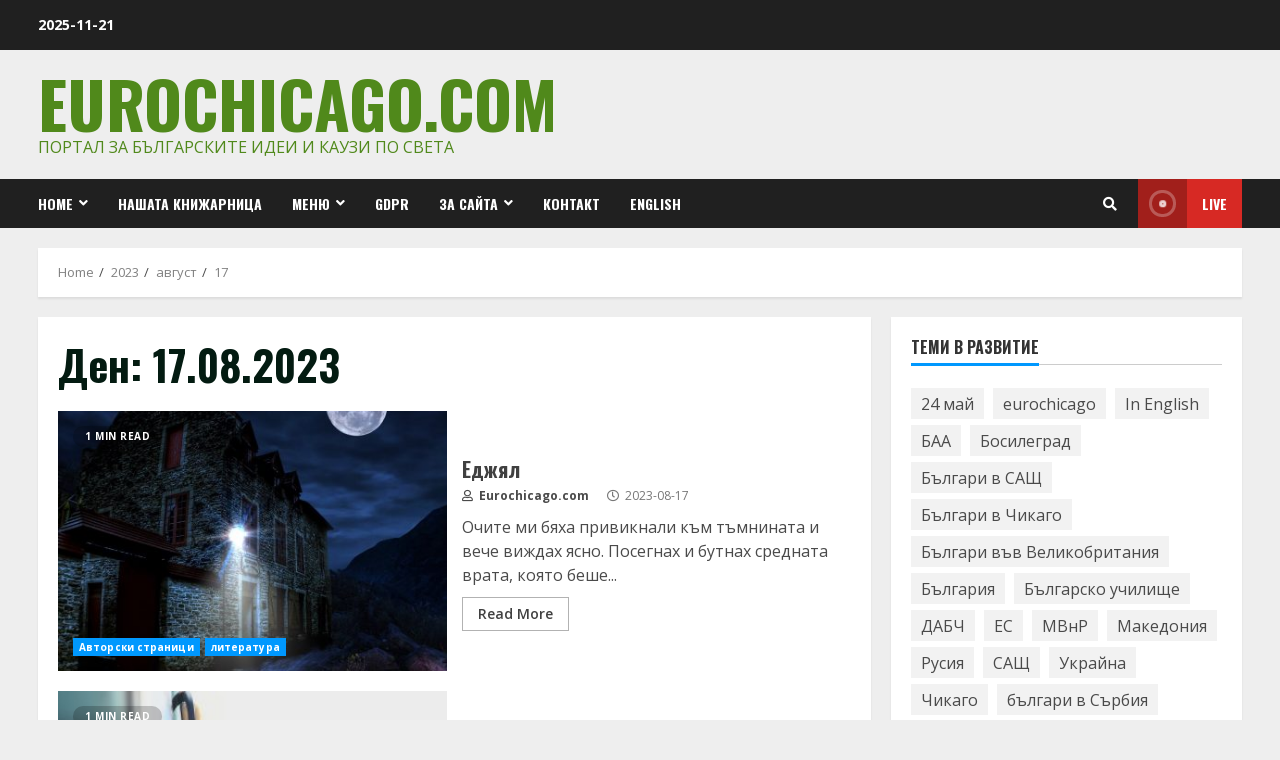

--- FILE ---
content_type: text/html; charset=UTF-8
request_url: https://www.eurochicago.com/2023/08/17/
body_size: 17431
content:
<!doctype html>
<html lang="bg-BG">
<head>
    <meta charset="UTF-8">
    <meta name="viewport" content="width=device-width, initial-scale=1">
    <link rel="profile" href="https://gmpg.org/xfn/11">

    <title>2023-08-17 &#8211; Eurochicago.com</title>
<meta name='robots' content='max-image-preview:large' />
<link rel='dns-prefetch' href='//fonts.googleapis.com' />
<link rel='dns-prefetch' href='//s.w.org' />
<link rel="alternate" type="application/rss+xml" title="Eurochicago.com &raquo; Поток" href="https://www.eurochicago.com/feed/" />
<link rel="alternate" type="application/rss+xml" title="Eurochicago.com &raquo; поток за коментари" href="https://www.eurochicago.com/comments/feed/" />
		<script type="text/javascript">
			window._wpemojiSettings = {"baseUrl":"https:\/\/s.w.org\/images\/core\/emoji\/13.1.0\/72x72\/","ext":".png","svgUrl":"https:\/\/s.w.org\/images\/core\/emoji\/13.1.0\/svg\/","svgExt":".svg","source":{"concatemoji":"https:\/\/www.eurochicago.com\/wp-includes\/js\/wp-emoji-release.min.js?ver=5.8.12"}};
			!function(e,a,t){var n,r,o,i=a.createElement("canvas"),p=i.getContext&&i.getContext("2d");function s(e,t){var a=String.fromCharCode;p.clearRect(0,0,i.width,i.height),p.fillText(a.apply(this,e),0,0);e=i.toDataURL();return p.clearRect(0,0,i.width,i.height),p.fillText(a.apply(this,t),0,0),e===i.toDataURL()}function c(e){var t=a.createElement("script");t.src=e,t.defer=t.type="text/javascript",a.getElementsByTagName("head")[0].appendChild(t)}for(o=Array("flag","emoji"),t.supports={everything:!0,everythingExceptFlag:!0},r=0;r<o.length;r++)t.supports[o[r]]=function(e){if(!p||!p.fillText)return!1;switch(p.textBaseline="top",p.font="600 32px Arial",e){case"flag":return s([127987,65039,8205,9895,65039],[127987,65039,8203,9895,65039])?!1:!s([55356,56826,55356,56819],[55356,56826,8203,55356,56819])&&!s([55356,57332,56128,56423,56128,56418,56128,56421,56128,56430,56128,56423,56128,56447],[55356,57332,8203,56128,56423,8203,56128,56418,8203,56128,56421,8203,56128,56430,8203,56128,56423,8203,56128,56447]);case"emoji":return!s([10084,65039,8205,55357,56613],[10084,65039,8203,55357,56613])}return!1}(o[r]),t.supports.everything=t.supports.everything&&t.supports[o[r]],"flag"!==o[r]&&(t.supports.everythingExceptFlag=t.supports.everythingExceptFlag&&t.supports[o[r]]);t.supports.everythingExceptFlag=t.supports.everythingExceptFlag&&!t.supports.flag,t.DOMReady=!1,t.readyCallback=function(){t.DOMReady=!0},t.supports.everything||(n=function(){t.readyCallback()},a.addEventListener?(a.addEventListener("DOMContentLoaded",n,!1),e.addEventListener("load",n,!1)):(e.attachEvent("onload",n),a.attachEvent("onreadystatechange",function(){"complete"===a.readyState&&t.readyCallback()})),(n=t.source||{}).concatemoji?c(n.concatemoji):n.wpemoji&&n.twemoji&&(c(n.twemoji),c(n.wpemoji)))}(window,document,window._wpemojiSettings);
		</script>
		<style type="text/css">
img.wp-smiley,
img.emoji {
	display: inline !important;
	border: none !important;
	box-shadow: none !important;
	height: 1em !important;
	width: 1em !important;
	margin: 0 .07em !important;
	vertical-align: -0.1em !important;
	background: none !important;
	padding: 0 !important;
}
</style>
	<link rel='stylesheet' id='contact-form-7-css'  href='https://www.eurochicago.com/wp-content/plugins/contact-form-7/includes/css/styles.css?ver=5.5.2' type='text/css' media='all' />
<link rel='stylesheet' id='wp-polls-css'  href='https://www.eurochicago.com/wp-content/plugins/wp-polls/polls-css.css?ver=2.77.3' type='text/css' media='all' />
<style id='wp-polls-inline-css' type='text/css'>
.wp-polls .pollbar {
	margin: 1px;
	font-size: 6px;
	line-height: 8px;
	height: 8px;
	background-image: url('https://www.eurochicago.com/wp-content/plugins/wp-polls/images/default/pollbg.gif');
	border: 1px solid #c8c8c8;
}

</style>
<link rel='stylesheet' id='wp-pagenavi-css'  href='https://www.eurochicago.com/wp-content/plugins/wp-pagenavi/pagenavi-css.css?ver=2.70' type='text/css' media='all' />
<link rel='stylesheet' id='font-awesome-v5-css'  href='https://www.eurochicago.com/wp-content/themes/morenews/assets/font-awesome/css/all.min.css?ver=5.8.12' type='text/css' media='all' />
<link rel='stylesheet' id='bootstrap-css'  href='https://www.eurochicago.com/wp-content/themes/morenews/assets/bootstrap/css/bootstrap.min.css?ver=5.8.12' type='text/css' media='all' />
<link rel='stylesheet' id='slick-css-css'  href='https://www.eurochicago.com/wp-content/themes/morenews/assets/slick/css/slick.min.css?ver=5.8.12' type='text/css' media='all' />
<link rel='stylesheet' id='sidr-css'  href='https://www.eurochicago.com/wp-content/themes/morenews/assets/sidr/css/jquery.sidr.dark.css?ver=5.8.12' type='text/css' media='all' />
<link rel='stylesheet' id='magnific-popup-css'  href='https://www.eurochicago.com/wp-content/themes/morenews/assets/magnific-popup/magnific-popup.css?ver=5.8.12' type='text/css' media='all' />
<link rel='stylesheet' id='morenews-google-fonts-css'  href='https://fonts.googleapis.com/css?family=Oswald:300,400,700|Open%20Sans:400,400italic,600,700|Oswald:300,400,700&#038;subset=latin,latin-ext' type='text/css' media='all' />
<link rel='stylesheet' id='morenews-style-css'  href='https://www.eurochicago.com/wp-content/themes/morenews/style.css?ver=5.8.12' type='text/css' media='all' />
<style id='morenews-style-inline-css' type='text/css'>

                body.aft-dark-mode #sidr,
        body.aft-dark-mode,
        body.aft-dark-mode.custom-background,
        body.aft-dark-mode #af-preloader {
        background-color: #000000;
        }
    
                body.aft-default-mode #sidr,
        body.aft-default-mode #af-preloader,
        body.aft-default-mode {
        background-color: #eeeeee;
        }

    
                .woocommerce span.onsale,
        .woocommerce #respond input#submit.disabled,
        .woocommerce #respond input#submit:disabled,
        .woocommerce #respond input#submit:disabled[disabled],
        .woocommerce a.button.disabled,
        .woocommerce a.button:disabled,
        .woocommerce a.button:disabled[disabled],
        .woocommerce button.button.disabled,
        .woocommerce button.button:disabled,
        .woocommerce button.button:disabled[disabled],
        .woocommerce input.button.disabled,
        .woocommerce input.button:disabled,
        .woocommerce input.button:disabled[disabled],
        .woocommerce #respond input#submit,
        .woocommerce a.button,
        .woocommerce button.button,
        .woocommerce input.button,
        .woocommerce #respond input#submit.alt,
        .woocommerce a.button.alt,
        .woocommerce button.button.alt,
        .woocommerce input.button.alt,

        .widget-title-fill-and-border .wp_post_author_widget .widget-title .header-after,
        .widget-title-fill-and-border .widget-title .heading-line,
        .widget-title-fill-and-border .aft-posts-tabs-panel .nav-tabs>li>a.active,
        .widget-title-fill-and-border .aft-main-banner-wrapper .widget-title .heading-line ,
        .widget-title-fill-and-no-border .wp_post_author_widget .widget-title .header-after,
        .widget-title-fill-and-no-border .widget-title .heading-line,
        .widget-title-fill-and-no-border .aft-posts-tabs-panel .nav-tabs>li>a.active,
        .widget-title-fill-and-no-border .aft-main-banner-wrapper .widget-title .heading-line,
        a.sidr-class-sidr-button-close,
        body.widget-title-border-bottom .header-after1 .heading-line-before,
        body.widget-title-border-bottom .widget-title .heading-line-before,
        .widget-title-border-center .wp_post_author_widget .widget-title .heading-line-before,
        .widget-title-border-center .aft-posts-tabs-panel .nav-tabs>li>a.active::after,
        .widget-title-border-center .wp_post_author_widget .widget-title .header-after::after,
        .widget-title-border-center .widget-title .heading-line-after,
        .widget-title-border-bottom .heading-line::before,
        .widget-title-border-bottom .wp-post-author-wrap .header-after::before,
        .widget-title-border-bottom .aft-posts-tabs-panel .nav-tabs>li>a.active::after,

        .aft-popular-taxonomies-lists span::before ,
        .woocommerce div.product .woocommerce-tabs ul.tabs li.active,
        #loader-wrapper div,
        span.heading-line::before,
        .wp-post-author-wrap .header-after::before,
        body.aft-default-mode.woocommerce span.onsale,
        body.aft-dark-mode input[type="button"],
        body.aft-dark-mode input[type="reset"],
        body.aft-dark-mode input[type="submit"],
        body.aft-dark-mode .inner-suscribe input[type=submit],
        body.aft-default-mode input[type="button"],
        body.aft-default-mode input[type="reset"],
        body.aft-default-mode input[type="submit"],
        body.aft-default-mode .inner-suscribe input[type=submit],
        .af-youtube-slider .af-video-wrap .af-bg-play i,
        .af-youtube-video-list .entry-header-yt-video-wrapper .af-yt-video-play i,
        .af-post-format i,
        body .btn-style1 a:visited,
        body .btn-style1 a,
        body .morenews-pagination .nav-links .page-numbers.current,
        body #scroll-up,
        body article.sticky .read-single:before,
        .aft-readmore-wrapper a.aft-readmore:hover,
        body.aft-dark-mode .aft-readmore-wrapper a.aft-readmore:hover,
        footer.site-footer .aft-readmore-wrapper a.aft-readmore:hover,
        .aft-readmore-wrapper a.aft-readmore:hover,
        body .trending-posts-vertical .trending-no{
        background-color: #0098fe ;
        }

        .grid-design-texts-over-image .aft-readmore-wrapper a.aft-readmore:hover,
        .aft-readmore-wrapper a.aft-readmore:hover,
        body.aft-dark-mode .aft-readmore-wrapper a.aft-readmore:hover,
        body.aft-default-mode .aft-readmore-wrapper a.aft-readmore:hover,

        body.single .entry-header .aft-post-excerpt-and-meta .post-excerpt,
        body.aft-dark-mode.single span.tags-links a:hover,
        .morenews-pagination .nav-links .page-numbers.current,
        .aft-readmore-wrapper a.aft-readmore:hover,
        p.awpa-more-posts a:hover{
        border-color: #0098fe ;
        }
        .wp-post-author-meta .wp-post-author-meta-more-posts a.awpa-more-posts:hover{
        border-color: #0098fe ;
        }
        body:not(.rtl) .aft-popular-taxonomies-lists span::after {
        border-left-color: #0098fe ;
        }
        body.rtl .aft-popular-taxonomies-lists span::after {
        border-right-color: #0098fe ;
        }

        .widget-title-fill-and-no-border .aft-posts-tabs-panel .nav-tabs>li a.active::after,
        .widget-title-fill-and-no-border .morenews-widget .widget-title::before,
        .widget-title-fill-and-no-border .morenews-customizer .widget-title::before{
        border-top-color: #0098fe ;

        }
        #scroll-up::after,
        .aft-dark-mode #loader,
        .aft-default-mode #loader {
        border-bottom-color: #0098fe ;
        }
        .aft-dark-mode .tagcloud a:hover,
        .aft-dark-mode .widget ul.menu >li a:hover,
        .aft-dark-mode .widget > ul > li a:hover,
        .banner-exclusive-posts-wrapper a:hover,
        .list-style .read-title h4 a:hover,
        .grid-design-default .read-title h4 a:hover,
        body.aft-dark-mode .banner-exclusive-posts-wrapper a:hover,
        body.aft-dark-mode .banner-exclusive-posts-wrapper a:visited:hover,
        body.aft-default-mode .banner-exclusive-posts-wrapper a:hover,
        body.aft-default-mode .banner-exclusive-posts-wrapper a:visited:hover,
        body.wp-post-author-meta .awpa-display-name a:hover,
        .widget_text a ,

        .wp_post_author_widget .wp-post-author-meta .awpa-display-name a:hover,
        .wp-post-author-meta .wp-post-author-meta-more-posts a.awpa-more-posts:hover,
        body.aft-default-mode .af-breadcrumbs a:hover,
        body.aft-dark-mode .af-breadcrumbs a:hover,

        body .site-footer .color-pad .read-title h4 a:hover,
        body.aft-default-mode .site-footer .tagcloud a:hover,
        body.aft-dark-mode .site-footer .tagcloud a:hover,

        body.aft-dark-mode .morenews-pagination .nav-links a.page-numbers:hover,
        body.aft-default-mode .morenews-pagination .nav-links a.page-numbers:hover,
        body .site-footer .secondary-footer a:hover,
        body.aft-default-mode .aft-popular-taxonomies-lists ul li a:hover ,
        body.aft-dark-mode .aft-popular-taxonomies-lists ul li a:hover,
        body.aft-dark-mode .wp-calendar-nav a,
        body .entry-content > [class*="wp-block-"] a:not(.has-text-color),
        body .entry-content > [class*="wp-block-"] li,
        body .entry-content > ul a,
        body .entry-content > ol a,
        body .entry-content > p a ,
        body p.logged-in-as,
        body.aft-dark-mode .woocommerce-loop-product__title:hover,
        body.aft-default-mode .woocommerce-loop-product__title:hover,
        a,  a:visited,  a:hover,  a:focus,  a:active,
        body.aft-default-mode .tagcloud a:hover,
        body.aft-default-mode.single span.tags-links a:hover,
        body.aft-default-mode p.awpa-more-posts a:hover,
        body.aft-default-mode p.awpa-website a:hover ,
        body.aft-default-mode .wp-post-author-meta h4 a:hover,
        body.aft-default-mode .widget ul.menu >li a:hover,
        body.aft-default-mode .widget > ul > li a:hover,
        body.aft-default-mode .nav-links a:hover,
        body.aft-default-mode ul.trail-items li a:hover,
        body.aft-dark-mode .tagcloud a:hover,
        body.aft-dark-mode.single span.tags-links a:hover,
        body.aft-dark-mode p.awpa-more-posts a:hover,
        body.aft-dark-mode p.awpa-website a:hover ,
        body.aft-dark-mode .widget ul.menu >li a:hover,
        body.aft-dark-mode .nav-links a:hover,
        body.aft-dark-mode ul.trail-items li a:hover,
        h2.comments-title,
        .comment-metadata a,
        .fn a{
        color:#0098fe ;
        }

        @media only screen and (min-width: 992px){
        body.aft-default-mode .morenews-header .main-navigation .menu-desktop > ul > li:hover > a:before,
        body.aft-default-mode .morenews-header .main-navigation .menu-desktop > ul > li.current-menu-item > a:before {
        background-color: #0098fe ;
        }
        }
    
                .woocommerce-product-search button[type="submit"], input.search-submit{
        background-color: #0098fe ;
        }
        #wp-calendar tbody td a,
        body.aft-dark-mode #wp-calendar tbody td#today,
        body.aft-default-mode #wp-calendar tbody td#today,
        body .entry-content > [class*="wp-block-"] a:not(.has-text-color),
        body .entry-content > ul a, body .entry-content > ul a:visited,
        body .entry-content > ol a, body .entry-content > ol a:visited,
        body .entry-content > p a, body .entry-content > p a:visited
        {
        color: #0098fe ;
        }
        .woocommerce-product-search button[type="submit"], input.search-submit,
        body.single span.tags-links a:hover,
        body .entry-content > [class*="wp-block-"] a:not(.has-text-color),
        body .entry-content > ul a, body .entry-content > ul a:visited,
        body .entry-content > ol a, body .entry-content > ol a:visited,
        body .entry-content > p a, body .entry-content > p a:visited{
        border-color: #0098fe ;
        }

        @media only screen and (min-width: 993px){
        .main-navigation .menu-desktop > li.current-menu-item::after,
        .main-navigation .menu-desktop > ul > li.current-menu-item::after,
        .main-navigation .menu-desktop > li::after, .main-navigation .menu-desktop > ul > li::after{
        background-color: #0098fe ;
        }
        }
    

                    .site-title {
            font-family: Oswald;
            }
        
                body,
        button,
        input,
        select,
        optgroup,
        .cat-links li a,
        .min-read,
        .af-social-contacts .social-widget-menu .screen-reader-text,
        textarea {
        font-family: Open Sans;
        }
    
                .navigation.post-navigation .nav-links a,
        div.custom-menu-link > a,
        .exclusive-posts .exclusive-now span,
        .aft-popular-taxonomies-lists span,
        .exclusive-posts a,
        .aft-posts-tabs-panel .nav-tabs>li>a,
        .widget-title-border-bottom .aft-posts-tabs-panel .nav-tabs>li>a,
        .nav-tabs>li,
        .widget ul ul li,
        .widget ul.menu >li ,
        .widget > ul > li,
        .main-navigation ul li a,
        h1, h2, h3, h4, h5, h6 {
        font-family: Oswald;
        }
    


        }
        
</style>
<style id='akismet-widget-style-inline-css' type='text/css'>

			.a-stats {
				--akismet-color-mid-green: #357b49;
				--akismet-color-white: #fff;
				--akismet-color-light-grey: #f6f7f7;

				max-width: 350px;
				width: auto;
			}

			.a-stats * {
				all: unset;
				box-sizing: border-box;
			}

			.a-stats strong {
				font-weight: 600;
			}

			.a-stats a.a-stats__link,
			.a-stats a.a-stats__link:visited,
			.a-stats a.a-stats__link:active {
				background: var(--akismet-color-mid-green);
				border: none;
				box-shadow: none;
				border-radius: 8px;
				color: var(--akismet-color-white);
				cursor: pointer;
				display: block;
				font-family: -apple-system, BlinkMacSystemFont, 'Segoe UI', 'Roboto', 'Oxygen-Sans', 'Ubuntu', 'Cantarell', 'Helvetica Neue', sans-serif;
				font-weight: 500;
				padding: 12px;
				text-align: center;
				text-decoration: none;
				transition: all 0.2s ease;
			}

			/* Extra specificity to deal with TwentyTwentyOne focus style */
			.widget .a-stats a.a-stats__link:focus {
				background: var(--akismet-color-mid-green);
				color: var(--akismet-color-white);
				text-decoration: none;
			}

			.a-stats a.a-stats__link:hover {
				filter: brightness(110%);
				box-shadow: 0 4px 12px rgba(0, 0, 0, 0.06), 0 0 2px rgba(0, 0, 0, 0.16);
			}

			.a-stats .count {
				color: var(--akismet-color-white);
				display: block;
				font-size: 1.5em;
				line-height: 1.4;
				padding: 0 13px;
				white-space: nowrap;
			}
		
</style>
<link rel='stylesheet' id='heateor_sss_frontend_css-css'  href='https://www.eurochicago.com/wp-content/plugins/sassy-social-share/public/css/sassy-social-share-public.css?ver=3.3.73' type='text/css' media='all' />
<style id='heateor_sss_frontend_css-inline-css' type='text/css'>
.heateor_sss_button_instagram span.heateor_sss_svg,a.heateor_sss_instagram span.heateor_sss_svg{background:radial-gradient(circle at 30% 107%,#fdf497 0,#fdf497 5%,#fd5949 45%,#d6249f 60%,#285aeb 90%)}.heateor_sss_horizontal_sharing .heateor_sss_svg,.heateor_sss_standard_follow_icons_container .heateor_sss_svg{color:#fff;border-width:0px;border-style:solid;border-color:transparent}.heateor_sss_horizontal_sharing .heateorSssTCBackground{color:#666}.heateor_sss_horizontal_sharing span.heateor_sss_svg:hover,.heateor_sss_standard_follow_icons_container span.heateor_sss_svg:hover{border-color:transparent;}.heateor_sss_vertical_sharing span.heateor_sss_svg,.heateor_sss_floating_follow_icons_container span.heateor_sss_svg{color:#fff;border-width:0px;border-style:solid;border-color:transparent;}.heateor_sss_vertical_sharing .heateorSssTCBackground{color:#666;}.heateor_sss_vertical_sharing span.heateor_sss_svg:hover,.heateor_sss_floating_follow_icons_container span.heateor_sss_svg:hover{border-color:transparent;}@media screen and (max-width:783px) {.heateor_sss_vertical_sharing{display:none!important}}div.heateor_sss_mobile_footer{display:none;}@media screen and (max-width:783px){div.heateor_sss_bottom_sharing .heateorSssTCBackground{background-color:white}div.heateor_sss_bottom_sharing{width:100%!important;left:0!important;}div.heateor_sss_bottom_sharing a{width:11.111111111111% !important;}div.heateor_sss_bottom_sharing .heateor_sss_svg{width: 100% !important;}div.heateor_sss_bottom_sharing div.heateorSssTotalShareCount{font-size:1em!important;line-height:28px!important}div.heateor_sss_bottom_sharing div.heateorSssTotalShareText{font-size:.7em!important;line-height:0px!important}div.heateor_sss_mobile_footer{display:block;height:40px;}.heateor_sss_bottom_sharing{padding:0!important;display:block!important;width:auto!important;bottom:-2px!important;top: auto!important;}.heateor_sss_bottom_sharing .heateor_sss_square_count{line-height:inherit;}.heateor_sss_bottom_sharing .heateorSssSharingArrow{display:none;}.heateor_sss_bottom_sharing .heateorSssTCBackground{margin-right:1.1em!important}}
</style>
<link rel='stylesheet' id='cf7cf-style-css'  href='https://www.eurochicago.com/wp-content/plugins/cf7-conditional-fields/style.css?ver=2.5.11' type='text/css' media='all' />
<script type='text/javascript' src='https://www.eurochicago.com/wp-includes/js/jquery/jquery.min.js?ver=3.6.0' id='jquery-core-js'></script>
<script type='text/javascript' src='https://www.eurochicago.com/wp-includes/js/jquery/jquery-migrate.min.js?ver=3.3.2' id='jquery-migrate-js'></script>
<link rel="https://api.w.org/" href="https://www.eurochicago.com/wp-json/" /><link rel="EditURI" type="application/rsd+xml" title="RSD" href="https://www.eurochicago.com/xmlrpc.php?rsd" />
<link rel="wlwmanifest" type="application/wlwmanifest+xml" href="https://www.eurochicago.com/wp-includes/wlwmanifest.xml" /> 
<meta name="generator" content="WordPress 5.8.12" />
<style data-context="foundation-flickity-css">/*! Flickity v2.0.2
http://flickity.metafizzy.co
---------------------------------------------- */.flickity-enabled{position:relative}.flickity-enabled:focus{outline:0}.flickity-viewport{overflow:hidden;position:relative;height:100%}.flickity-slider{position:absolute;width:100%;height:100%}.flickity-enabled.is-draggable{-webkit-tap-highlight-color:transparent;tap-highlight-color:transparent;-webkit-user-select:none;-moz-user-select:none;-ms-user-select:none;user-select:none}.flickity-enabled.is-draggable .flickity-viewport{cursor:move;cursor:-webkit-grab;cursor:grab}.flickity-enabled.is-draggable .flickity-viewport.is-pointer-down{cursor:-webkit-grabbing;cursor:grabbing}.flickity-prev-next-button{position:absolute;top:50%;width:44px;height:44px;border:none;border-radius:50%;background:#fff;background:hsla(0,0%,100%,.75);cursor:pointer;-webkit-transform:translateY(-50%);transform:translateY(-50%)}.flickity-prev-next-button:hover{background:#fff}.flickity-prev-next-button:focus{outline:0;box-shadow:0 0 0 5px #09f}.flickity-prev-next-button:active{opacity:.6}.flickity-prev-next-button.previous{left:10px}.flickity-prev-next-button.next{right:10px}.flickity-rtl .flickity-prev-next-button.previous{left:auto;right:10px}.flickity-rtl .flickity-prev-next-button.next{right:auto;left:10px}.flickity-prev-next-button:disabled{opacity:.3;cursor:auto}.flickity-prev-next-button svg{position:absolute;left:20%;top:20%;width:60%;height:60%}.flickity-prev-next-button .arrow{fill:#333}.flickity-page-dots{position:absolute;width:100%;bottom:-25px;padding:0;margin:0;list-style:none;text-align:center;line-height:1}.flickity-rtl .flickity-page-dots{direction:rtl}.flickity-page-dots .dot{display:inline-block;width:10px;height:10px;margin:0 8px;background:#333;border-radius:50%;opacity:.25;cursor:pointer}.flickity-page-dots .dot.is-selected{opacity:1}</style><style data-context="foundation-slideout-css">.slideout-menu{position:fixed;left:0;top:0;bottom:0;right:auto;z-index:0;width:256px;overflow-y:auto;-webkit-overflow-scrolling:touch;display:none}.slideout-menu.pushit-right{left:auto;right:0}.slideout-panel{position:relative;z-index:1;will-change:transform}.slideout-open,.slideout-open .slideout-panel,.slideout-open body{overflow:hidden}.slideout-open .slideout-menu{display:block}.pushit{display:none}</style><!-- Tracking code easily added by NK Google Analytics -->
<script type="text/javascript"> 
(function(i,s,o,g,r,a,m){i['GoogleAnalyticsObject']=r;i[r]=i[r]||function(){ 
(i[r].q=i[r].q||[]).push(arguments)},i[r].l=1*new Date();a=s.createElement(o), 
m=s.getElementsByTagName(o)[0];a.async=1;a.src=g;m.parentNode.insertBefore(a,m) 
})(window,document,'script','https://www.google-analytics.com/analytics.js','ga'); 
ga('create', 'UA-72004232-1', 'auto'); 
ga('send', 'pageview'); 
</script> 
        <style type="text/css">
                        .site-title a,
            .site-header .site-branding .site-title a:visited,
            .site-header .site-branding .site-title a:hover,
            .site-description {
                color: #50891b;
            }

            .header-layout-3 .site-header .site-branding .site-title,
            .site-branding .site-title {
                font-size: 65px;
            }

            @media only screen and (max-width: 640px) {
                .site-branding .site-title {
                    font-size: 40px;

                }
              }   

           @media only screen and (max-width: 375px) {
                    .site-branding .site-title {
                        font-size: 32px;

                    }
                }

            

        </style>
        <link rel="icon" href="https://www.eurochicago.com/wp-content/uploads/2021/02/cropped-Eurochicago-0007-32x32.jpg" sizes="32x32" />
<link rel="icon" href="https://www.eurochicago.com/wp-content/uploads/2021/02/cropped-Eurochicago-0007-192x192.jpg" sizes="192x192" />
<link rel="apple-touch-icon" href="https://www.eurochicago.com/wp-content/uploads/2021/02/cropped-Eurochicago-0007-180x180.jpg" />
<meta name="msapplication-TileImage" content="https://www.eurochicago.com/wp-content/uploads/2021/02/cropped-Eurochicago-0007-270x270.jpg" />
<style>.ios7.web-app-mode.has-fixed header{ background-color: rgba(45,53,63,.88);}</style></head>

<body data-rsssl=1 class="archive date wp-embed-responsive hfeed aft-default-mode aft-header-layout-side header-image-default widget-title-border-bottom default-content-layout align-content-left af-wide-layout">

    <div id="af-preloader">
        <div id="loader-wrapper">
            <div class="loader1"></div>
            <div class="loader2"></div>
            <div class="loader3"></div>
            <div class="loader4"></div>
        </div>
    </div>

<div id="page" class="site af-whole-wrapper">
    <a class="skip-link screen-reader-text" href="#content">Skip to content</a>

    
        <header id="masthead" class="header-layout-side morenews-header">
            <div class="top-header">
    <div class="container-wrapper">
        <div class="top-bar-flex">
            <div class="top-bar-left col-2">
                <div class="date-bar-left">
                                <span class="topbar-date">
        2025-11-21    </span>
                        </div>
            </div>
            <div class="top-bar-right col-2">
                <div class="aft-small-social-menu">
                                                </div>
            </div>
        </div>
    </div>
</div>
<div class="af-middle-header "
     data-background="">
    <div class="container-wrapper">
        <div class="af-middle-container">
            <div class="logo">
                        <div class="site-branding uppercase-site-title">
                            <p class="site-title font-family-1">
                    <a href="https://www.eurochicago.com/" class="site-title-anchor"
                       rel="home">Eurochicago.com</a>
                </p>
            
                            <p class="site-description">Портал за българските идеи и каузи по света</p>
                    </div>

                </div>
                                <div class="header-advertise">
                                            </div>
                        </div>
    </div>
</div>
<div id="main-navigation-bar" class="af-bottom-header">
    <div class="container-wrapper">
        <div class="bottom-bar-flex">
            <div class="offcanvas-navigaiton">
                                <div class="af-bottom-head-nav">
                            <div class="navigation-container">
            <nav class="main-navigation clearfix">

                                        <span class="toggle-menu" aria-controls="primary-menu" aria-expanded="false">
                                        <a href="javascript:void(0)" class="aft-void-menu">
                                            <span class="screen-reader-text">
                                            Primary Menu                                        </span>
                                        <i class="ham"></i>
                                        </a>
                                    </span>


                <div class="menu main-menu menu-desktop show-menu-border"><ul id="primary-menu" class="menu"><li id="menu-item-227577" class="menu-item menu-item-type-post_type menu-item-object-page menu-item-has-children menu-item-227577"><a href="https://www.eurochicago.com/menu/home/">Home</a>
<ul class="sub-menu">
	<li id="menu-item-227580" class="menu-item menu-item-type-post_type menu-item-object-page menu-item-227580"><a href="https://www.eurochicago.com/menu/predstoyashti-sabitiya/">Български, православни и международни празници</a></li>
	<li id="menu-item-227582" class="menu-item menu-item-type-post_type menu-item-object-page menu-item-227582"><a href="https://www.eurochicago.com/menu/%d0%92%d1%81%d0%b8%d1%87%d0%ba%d0%b8-%d0%b0%d0%b2%d1%82%d0%be%d1%80%d1%81%d0%ba%d0%b8-%d1%81%d1%82%d1%80%d0%b0%d0%bd%d0%b8%d1%86%d0%b8/">Всички авторски страници</a></li>
	<li id="menu-item-227583" class="menu-item menu-item-type-post_type menu-item-object-page menu-item-227583"><a href="https://www.eurochicago.com/menu/your-account/">Your Account</a></li>
	<li id="menu-item-227581" class="menu-item menu-item-type-post_type menu-item-object-page menu-item-227581"><a href="https://www.eurochicago.com/menu/galeriya/">Галерия</a></li>
	<li id="menu-item-227591" class="menu-item menu-item-type-post_type menu-item-object-page menu-item-227591"><a href="https://www.eurochicago.com/%d0%b7%d0%b0%d0%bf%d0%b8%d1%81%d0%b2%d0%b0%d0%bd%d0%b5/">Записване</a></li>
</ul>
</li>
<li id="menu-item-227569" class="menu-item menu-item-type-custom menu-item-object-custom menu-item-227569"><a href="https://books.eurochicago.com/">Нашата книжарница</a></li>
<li id="menu-item-227568" class="menu-item menu-item-type-post_type menu-item-object-page menu-item-has-children menu-item-227568"><a href="https://www.eurochicago.com/menu/">Меню</a>
<ul class="sub-menu">
	<li id="menu-item-227579" class="menu-item menu-item-type-post_type menu-item-object-page menu-item-227579"><a href="https://www.eurochicago.com/menu/arhiv-sabitiya/">Архив събития</a></li>
	<li id="menu-item-227578" class="menu-item menu-item-type-post_type menu-item-object-page menu-item-227578"><a href="https://www.eurochicago.com/menu/home/%d0%92%d1%81%d0%b8%d1%87%d0%ba%d0%be-%d0%be%d1%82-%d0%bb%d0%b8%d1%82%d0%b5%d1%80%d0%b0%d1%82%d1%83%d1%80%d0%b0/">Всичко от литература</a></li>
	<li id="menu-item-227585" class="menu-item menu-item-type-post_type menu-item-object-page menu-item-227585"><a href="https://www.eurochicago.com/menu/otkroveniya/">ОТКРОВЕНИЯ</a></li>
</ul>
</li>
<li id="menu-item-227584" class="menu-item menu-item-type-post_type menu-item-object-page menu-item-227584"><a href="https://www.eurochicago.com/menu/gdpr/">GDPR</a></li>
<li id="menu-item-227586" class="menu-item menu-item-type-post_type menu-item-object-page menu-item-has-children menu-item-227586"><a href="https://www.eurochicago.com/about/">За сайта</a>
<ul class="sub-menu">
	<li id="menu-item-227587" class="menu-item menu-item-type-post_type menu-item-object-page menu-item-227587"><a href="https://www.eurochicago.com/authors/">Aвтори</a></li>
</ul>
</li>
<li id="menu-item-227588" class="menu-item menu-item-type-post_type menu-item-object-page menu-item-227588"><a href="https://www.eurochicago.com/contact/">Контакт</a></li>
<li id="menu-item-227589" class="menu-item menu-item-type-post_type menu-item-object-page menu-item-227589"><a href="https://www.eurochicago.com/englishabout/">English</a></li>
</ul></div>            </nav>
        </div>


                    </div>
            </div>
            <div class="search-watch">
                        <div class="af-search-wrap">
            <div class="search-overlay">
                <a href="#" title="Search" class="search-icon">
                    <i class="fa fa-search"></i>
                </a>
                <div class="af-search-form">
                    <form role="search" method="get" class="search-form" action="https://www.eurochicago.com/">
				<label>
					<span class="screen-reader-text">Търсене за:</span>
					<input type="search" class="search-field" placeholder="Търсене &hellip;" value="" name="s" />
				</label>
				<input type="submit" class="search-submit" value="Търсене" />
			</form>                </div>
            </div>
        </div>

                                    <div class="custom-menu-link">
                    <a href="#">
                                                    <i class="fas fa-play" aria-hidden="true"></i>
                                                Live                    </a>
                </div>
                    
                </div>
        </div>
    </div>
</div>
    
        </header>

        <!-- end slider-section -->
        
        <div id="content" class="container-wrapper">
                <div class="af-breadcrumbs font-family-1 color-pad">

            <div role="navigation" aria-label="Breadcrumbs" class="breadcrumb-trail breadcrumbs" itemprop="breadcrumb"><ul class="trail-items" itemscope itemtype="http://schema.org/BreadcrumbList"><meta name="numberOfItems" content="4" /><meta name="itemListOrder" content="Ascending" /><li itemprop="itemListElement" itemscope itemtype="http://schema.org/ListItem" class="trail-item trail-begin"><a href="https://www.eurochicago.com/" rel="home" itemprop="item"><span itemprop="name">Home</span></a><meta itemprop="position" content="1" /></li><li itemprop="itemListElement" itemscope itemtype="http://schema.org/ListItem" class="trail-item"><a href="https://www.eurochicago.com/2023/" itemprop="item"><span itemprop="name">2023</span></a><meta itemprop="position" content="2" /></li><li itemprop="itemListElement" itemscope itemtype="http://schema.org/ListItem" class="trail-item"><a href="https://www.eurochicago.com/2023/08/" itemprop="item"><span itemprop="name">август</span></a><meta itemprop="position" content="3" /></li><li itemprop="itemListElement" itemscope itemtype="http://schema.org/ListItem" class="trail-item trail-end"><a href="https://www.eurochicago.com/2023/08/17/" itemprop="item"><span itemprop="name">17</span></a><meta itemprop="position" content="4" /></li></ul></div>
        </div>
        

    <div class="section-block-upper">
    <div id="primary" class="content-area">
        <main id="main" class="site-main">

            
                <header class="header-title-wrapper1 entry-header-details">
                    <h1 class="page-title">Ден: <span>17.08.2023</span></h1>                </header><!-- .header-title-wrapper -->
                        <div class="af-container-row aft-archive-wrapper morenews-customizer clearfix archive-layout-list">
        

        <article id="post-243847" class="latest-posts-list col-1 float-l pad archive-layout-list archive-image-left post-243847 post type-post status-publish format-standard has-post-thumbnail hentry category-authorspages category-literatura" >
            <div class="archive-list-post list-style">
            <div class="af-double-column list-style clearfix aft-list-show-image">
            <div class="read-single color-pad">
                <div class="col-3 float-l pos-rel read-img read-bg-img">
                    <a class="aft-post-image-link"
                       href="https://www.eurochicago.com/2023/08/edzal/">Еджял</a>
                    <img width="420" height="423" src="https://www.eurochicago.com/wp-content/uploads/2023/08/moonlight-3468090_1280-420x423.jpg" class="attachment-medium size-medium wp-post-image" alt="" loading="lazy" srcset="https://www.eurochicago.com/wp-content/uploads/2023/08/moonlight-3468090_1280-420x423.jpg 420w, https://www.eurochicago.com/wp-content/uploads/2023/08/moonlight-3468090_1280-580x584.jpg 580w, https://www.eurochicago.com/wp-content/uploads/2023/08/moonlight-3468090_1280-160x160.jpg 160w, https://www.eurochicago.com/wp-content/uploads/2023/08/moonlight-3468090_1280-768x773.jpg 768w, https://www.eurochicago.com/wp-content/uploads/2023/08/moonlight-3468090_1280-144x144.jpg 144w, https://www.eurochicago.com/wp-content/uploads/2023/08/moonlight-3468090_1280-1024x1031.jpg 1024w, https://www.eurochicago.com/wp-content/uploads/2023/08/moonlight-3468090_1280.jpg 1271w" sizes="(max-width: 420px) 100vw, 420px" />                                                                <div class="category-min-read-wrap af-cat-widget-carousel">
                            <div class="post-format-and-min-read-wrap">
                                                                <span class="min-read">1 min read</span>                            </div>
                            <div class="read-categories">
                                <ul class="cat-links"><li class="meta-category">
                             <a class="morenews-categories category-color-1" href="https://www.eurochicago.com/category/authorspages/">
                                 Авторски страници
                             </a>
                        </li><li class="meta-category">
                             <a class="morenews-categories category-color-1" href="https://www.eurochicago.com/category/literatura/">
                                 литература
                             </a>
                        </li></ul>                            </div>
                        </div>
                                    </div>
                <div class="col-66 float-l pad read-details color-tp-pad">
                    
                    <div class="read-title">
                        <h4>
                            <a href="https://www.eurochicago.com/2023/08/edzal/">Еджял</a>
                        </h4>
                    </div>
                                            <div class="post-item-metadata entry-meta">
                            

            <span class="author-links">
                                <span class="item-metadata posts-author byline">
                    <a href="https://www.eurochicago.com/author/eurochicago-com/">
                                    <i class="far fa-user"></i>
                                        Eurochicago.com                    </a>
            </span>
            

                            <span class="item-metadata posts-date">
                    <i class="far fa-clock" aria-hidden="true"></i>
                        2023-08-17            </span>
            
            </span>
                                                            </div>
                    
                                            <div class="read-descprition full-item-discription">
                            <div class="post-description">
                                Очите ми бяха привикнали към тъмнината и вече виждах ясно. Посегнах и бутнах средната врата, която беше...<div class="aft-readmore-wrapper"><a href="https://www.eurochicago.com/2023/08/edzal/" class="aft-readmore">Read More</a></div>                            </div>
                        </div>
                    
                </div>
            </div>
        </div>

            </div>









        </article>
    
        

        <article id="post-243840" class="latest-posts-list col-1 float-l pad archive-layout-list archive-image-left post-243840 post type-post status-publish format-standard has-post-thumbnail hentry category-authorspages tag-balgariya tag-5792 tag-8277 tag-nakazatelen-kodeks tag-stanovishte" >
            <div class="archive-list-post list-style">
            <div class="af-double-column list-style clearfix aft-list-show-image">
            <div class="read-single color-pad">
                <div class="col-3 float-l pos-rel read-img read-bg-img">
                    <a class="aft-post-image-link"
                       href="https://www.eurochicago.com/2023/08/bg-obedinenie/">Становище на Българско обединение на шофьорите за конфискацията на МПС</a>
                    <img width="420" height="236" src="https://www.eurochicago.com/wp-content/uploads/2023/08/768x432-420x236.jpg" class="attachment-medium size-medium wp-post-image" alt="" loading="lazy" srcset="https://www.eurochicago.com/wp-content/uploads/2023/08/768x432-420x236.jpg 420w, https://www.eurochicago.com/wp-content/uploads/2023/08/768x432-580x326.jpg 580w, https://www.eurochicago.com/wp-content/uploads/2023/08/768x432.jpg 768w" sizes="(max-width: 420px) 100vw, 420px" />                                                                <div class="category-min-read-wrap af-cat-widget-carousel">
                            <div class="post-format-and-min-read-wrap">
                                                                <span class="min-read">1 min read</span>                            </div>
                            <div class="read-categories">
                                <ul class="cat-links"><li class="meta-category">
                             <a class="morenews-categories category-color-1" href="https://www.eurochicago.com/category/authorspages/">
                                 Авторски страници
                             </a>
                        </li></ul>                            </div>
                        </div>
                                    </div>
                <div class="col-66 float-l pad read-details color-tp-pad">
                    
                    <div class="read-title">
                        <h4>
                            <a href="https://www.eurochicago.com/2023/08/bg-obedinenie/">Становище на Българско обединение на шофьорите за конфискацията на МПС</a>
                        </h4>
                    </div>
                                            <div class="post-item-metadata entry-meta">
                            

            <span class="author-links">
                                <span class="item-metadata posts-author byline">
                    <a href="https://www.eurochicago.com/author/eurochicago-com/">
                                    <i class="far fa-user"></i>
                                        Eurochicago.com                    </a>
            </span>
            

                            <span class="item-metadata posts-date">
                    <i class="far fa-clock" aria-hidden="true"></i>
                        2023-08-17            </span>
            
            </span>
                                                            </div>
                    
                                            <div class="read-descprition full-item-discription">
                            <div class="post-description">
                                Дойде време да Ви обърнем внимание и на комичните ситуации, които би могло да доведе тази не...<div class="aft-readmore-wrapper"><a href="https://www.eurochicago.com/2023/08/bg-obedinenie/" class="aft-readmore">Read More</a></div>                            </div>
                        </div>
                    
                </div>
            </div>
        </div>

            </div>









        </article>
    
                </div>
                <div class="col col-ten">
                <div class="morenews-pagination">
                                    </div>
            </div>
        </main><!-- #main -->

    </div><!-- #primary -->
        


<div id="secondary" class="sidebar-area sidebar-sticky-bottom">
        <aside class="widget-area color-pad">
            <div id="tag_cloud-3" class="widget morenews-widget widget_tag_cloud"><h2 class="widget-title widget-title-1"><span class="heading-line-before"></span><span class="heading-line">Теми в развитие</span><span class="heading-line-after"></span></h2><div class="tagcloud"><a href="https://www.eurochicago.com/tag/24-may/" class="tag-cloud-link tag-link-615 tag-link-position-1" style="font-size: 8.4210526315789pt;" aria-label="24 май (180 обекти)">24 май</a>
<a href="https://www.eurochicago.com/tag/eurochicago/" class="tag-cloud-link tag-link-57 tag-link-position-2" style="font-size: 8.2105263157895pt;" aria-label="eurochicago (173 обекти)">eurochicago</a>
<a href="https://www.eurochicago.com/tag/english/" class="tag-cloud-link tag-link-4403 tag-link-position-3" style="font-size: 10.736842105263pt;" aria-label="In English (302 обекти)">In English</a>
<a href="https://www.eurochicago.com/tag/baa/" class="tag-cloud-link tag-link-61 tag-link-position-4" style="font-size: 8.4210526315789pt;" aria-label="БАА (183 обекти)">БАА</a>
<a href="https://www.eurochicago.com/tag/bosilegrad/" class="tag-cloud-link tag-link-919 tag-link-position-5" style="font-size: 8.5263157894737pt;" aria-label="Босилеград (186 обекти)">Босилеград</a>
<a href="https://www.eurochicago.com/tag/balgari-v-sasht/" class="tag-cloud-link tag-link-2835 tag-link-position-6" style="font-size: 14.105263157895pt;" aria-label="Българи в САЩ (635 обекти)">Българи в САЩ</a>
<a href="https://www.eurochicago.com/tag/%d0%b1%d1%8a%d0%bb%d0%b3%d0%b0%d1%80%d0%b8-%d0%b2-%d1%87%d0%b8%d0%ba%d0%b0%d0%b3%d0%be/" class="tag-cloud-link tag-link-6151 tag-link-position-7" style="font-size: 8.6315789473684pt;" aria-label="Българи в Чикаго (191 обекти)">Българи в Чикаго</a>
<a href="https://www.eurochicago.com/tag/balgari-vav-velikobritaniya/" class="tag-cloud-link tag-link-2801 tag-link-position-8" style="font-size: 8.4210526315789pt;" aria-label="Българи във Великобритания (183 обекти)">Българи във Великобритания</a>
<a href="https://www.eurochicago.com/tag/balgariya/" class="tag-cloud-link tag-link-189 tag-link-position-9" style="font-size: 22pt;" aria-label="България (3&nbsp;548 обекти)">България</a>
<a href="https://www.eurochicago.com/tag/balgarsko-utchilishte/" class="tag-cloud-link tag-link-534 tag-link-position-10" style="font-size: 12.842105263158pt;" aria-label="Българско училище (475 обекти)">Българско училище</a>
<a href="https://www.eurochicago.com/tag/dabtch/" class="tag-cloud-link tag-link-96 tag-link-position-11" style="font-size: 9.5789473684211pt;" aria-label="ДАБЧ (235 обекти)">ДАБЧ</a>
<a href="https://www.eurochicago.com/tag/es/" class="tag-cloud-link tag-link-143 tag-link-position-12" style="font-size: 11.578947368421pt;" aria-label="ЕС (364 обекти)">ЕС</a>
<a href="https://www.eurochicago.com/tag/mvnr/" class="tag-cloud-link tag-link-203 tag-link-position-13" style="font-size: 8.4210526315789pt;" aria-label="МВнР (179 обекти)">МВнР</a>
<a href="https://www.eurochicago.com/tag/makedoniya/" class="tag-cloud-link tag-link-217 tag-link-position-14" style="font-size: 9.3684210526316pt;" aria-label="Македония (225 обекти)">Македония</a>
<a href="https://www.eurochicago.com/tag/rusiya/" class="tag-cloud-link tag-link-268 tag-link-position-15" style="font-size: 9.3684210526316pt;" aria-label="Русия (223 обекти)">Русия</a>
<a href="https://www.eurochicago.com/tag/sasht/" class="tag-cloud-link tag-link-93 tag-link-position-16" style="font-size: 16.947368421053pt;" aria-label="САЩ (1&nbsp;166 обекти)">САЩ</a>
<a href="https://www.eurochicago.com/tag/ukrayna/" class="tag-cloud-link tag-link-1841 tag-link-position-17" style="font-size: 8pt;" aria-label="Украйна (164 обекти)">Украйна</a>
<a href="https://www.eurochicago.com/tag/chicago/" class="tag-cloud-link tag-link-44 tag-link-position-18" style="font-size: 18.210526315789pt;" aria-label="Чикаго (1&nbsp;537 обекти)">Чикаго</a>
<a href="https://www.eurochicago.com/tag/balgari-v-sarbiya/" class="tag-cloud-link tag-link-2067 tag-link-position-19" style="font-size: 11.684210526316pt;" aria-label="българи в Сърбия (369 обекти)">българи в Сърбия</a>
<a href="https://www.eurochicago.com/tag/balgari-v-ukrayna/" class="tag-cloud-link tag-link-1855 tag-link-position-20" style="font-size: 9.0526315789474pt;" aria-label="българи в Украйна (207 обекти)">българи в Украйна</a>
<a href="https://www.eurochicago.com/tag/balgaro-amerikanski/" class="tag-cloud-link tag-link-210 tag-link-position-21" style="font-size: 9.5789473684211pt;" aria-label="българо-американски (231 обекти)">българо-американски</a>
<a href="https://www.eurochicago.com/tag/emigratsiya/" class="tag-cloud-link tag-link-137 tag-link-position-22" style="font-size: 10.315789473684pt;" aria-label="емиграция (275 обекти)">емиграция</a>
<a href="https://www.eurochicago.com/tag/zakon/" class="tag-cloud-link tag-link-134 tag-link-position-23" style="font-size: 8.3157894736842pt;" aria-label="закон (177 обекти)">закон</a>
<a href="https://www.eurochicago.com/tag/izbori/" class="tag-cloud-link tag-link-58 tag-link-position-24" style="font-size: 15.578947368421pt;" aria-label="избори (874 обекти)">избори</a>
<a href="https://www.eurochicago.com/tag/izlozhba/" class="tag-cloud-link tag-link-1090 tag-link-position-25" style="font-size: 8.4210526315789pt;" aria-label="изложба (182 обекти)">изложба</a>
<a href="https://www.eurochicago.com/tag/ikonomika/" class="tag-cloud-link tag-link-145 tag-link-position-26" style="font-size: 8.1052631578947pt;" aria-label="икономика (168 обекти)">икономика</a>
<a href="https://www.eurochicago.com/tag/intervyu/" class="tag-cloud-link tag-link-86 tag-link-position-27" style="font-size: 8pt;" aria-label="интервю (164 обекти)">интервю</a>
<a href="https://www.eurochicago.com/tag/istoriya/" class="tag-cloud-link tag-link-4404 tag-link-position-28" style="font-size: 10.210526315789pt;" aria-label="история (269 обекти)">история</a>
<a href="https://www.eurochicago.com/tag/kniga/" class="tag-cloud-link tag-link-602 tag-link-position-29" style="font-size: 10.105263157895pt;" aria-label="книга (260 обекти)">книга</a>
<a href="https://www.eurochicago.com/tag/konkurs/" class="tag-cloud-link tag-link-41 tag-link-position-30" style="font-size: 10.842105263158pt;" aria-label="конкурс (309 обекти)">конкурс</a>
<a href="https://www.eurochicago.com/tag/koruptsiya/" class="tag-cloud-link tag-link-99 tag-link-position-31" style="font-size: 12.210526315789pt;" aria-label="корупция (412 обекти)">корупция</a>
<a href="https://www.eurochicago.com/tag/kulturno/" class="tag-cloud-link tag-link-65 tag-link-position-32" style="font-size: 8.6315789473684pt;" aria-label="културно (188 обекти)">културно</a>
<a href="https://www.eurochicago.com/tag/medii/" class="tag-cloud-link tag-link-54 tag-link-position-33" style="font-size: 11.578947368421pt;" aria-label="медии (360 обекти)">медии</a>
<a href="https://www.eurochicago.com/tag/nauka/" class="tag-cloud-link tag-link-75 tag-link-position-34" style="font-size: 10.526315789474pt;" aria-label="наука (285 обекти)">наука</a>
<a href="https://www.eurochicago.com/tag/obrazovanie/" class="tag-cloud-link tag-link-94 tag-link-position-35" style="font-size: 9.5789473684211pt;" aria-label="образование (231 обекти)">образование</a>
<a href="https://www.eurochicago.com/tag/obshtestvo/" class="tag-cloud-link tag-link-130 tag-link-position-36" style="font-size: 17.052631578947pt;" aria-label="общество (1&nbsp;202 обекти)">общество</a>
<a href="https://www.eurochicago.com/tag/partii/" class="tag-cloud-link tag-link-78 tag-link-position-37" style="font-size: 8.7368421052632pt;" aria-label="партии (192 обекти)">партии</a>
<a href="https://www.eurochicago.com/tag/politika/" class="tag-cloud-link tag-link-4405 tag-link-position-38" style="font-size: 17.473684210526pt;" aria-label="политика (1&nbsp;329 обекти)">политика</a>
<a href="https://www.eurochicago.com/tag/praznik/" class="tag-cloud-link tag-link-165 tag-link-position-39" style="font-size: 9.4736842105263pt;" aria-label="празник (230 обекти)">празник</a>
<a href="https://www.eurochicago.com/tag/protest/" class="tag-cloud-link tag-link-245 tag-link-position-40" style="font-size: 9.5789473684211pt;" aria-label="протест (235 обекти)">протест</a>
<a href="https://www.eurochicago.com/tag/protesti/" class="tag-cloud-link tag-link-1492 tag-link-position-41" style="font-size: 9.8947368421053pt;" aria-label="протести (249 обекти)">протести</a>
<a href="https://www.eurochicago.com/tag/religiya/" class="tag-cloud-link tag-link-87 tag-link-position-42" style="font-size: 12.631578947368pt;" aria-label="религия (458 обекти)">религия</a>
<a href="https://www.eurochicago.com/tag/sofiya/" class="tag-cloud-link tag-link-152 tag-link-position-43" style="font-size: 9.6842105263158pt;" aria-label="софия (238 обекти)">софия</a>
<a href="https://www.eurochicago.com/tag/sabitie/" class="tag-cloud-link tag-link-252 tag-link-position-44" style="font-size: 13.157894736842pt;" aria-label="събитие (514 обекти)">събитие</a>
<a href="https://www.eurochicago.com/tag/traditsii/" class="tag-cloud-link tag-link-85 tag-link-position-45" style="font-size: 12.105263157895pt;" aria-label="традиции (405 обекти)">традиции</a></div>
</div><div id="archives-3" class="widget morenews-widget widget_archive"><h2 class="widget-title widget-title-1"><span class="heading-line-before"></span><span class="heading-line">Архив</span><span class="heading-line-after"></span></h2>		<label class="screen-reader-text" for="archives-dropdown-3">Архив</label>
		<select id="archives-dropdown-3" name="archive-dropdown">
			
			<option value="">- Избор на месец -</option>
				<option value='https://www.eurochicago.com/2025/11/'> ноември 2025 </option>
	<option value='https://www.eurochicago.com/2025/10/'> октомври 2025 </option>
	<option value='https://www.eurochicago.com/2025/09/'> септември 2025 </option>
	<option value='https://www.eurochicago.com/2025/08/'> август 2025 </option>
	<option value='https://www.eurochicago.com/2025/07/'> юли 2025 </option>
	<option value='https://www.eurochicago.com/2025/06/'> юни 2025 </option>
	<option value='https://www.eurochicago.com/2025/05/'> май 2025 </option>
	<option value='https://www.eurochicago.com/2025/04/'> април 2025 </option>
	<option value='https://www.eurochicago.com/2025/03/'> март 2025 </option>
	<option value='https://www.eurochicago.com/2025/02/'> февруари 2025 </option>
	<option value='https://www.eurochicago.com/2025/01/'> януари 2025 </option>
	<option value='https://www.eurochicago.com/2024/12/'> декември 2024 </option>
	<option value='https://www.eurochicago.com/2024/11/'> ноември 2024 </option>
	<option value='https://www.eurochicago.com/2024/10/'> октомври 2024 </option>
	<option value='https://www.eurochicago.com/2024/09/'> септември 2024 </option>
	<option value='https://www.eurochicago.com/2024/08/'> август 2024 </option>
	<option value='https://www.eurochicago.com/2024/07/'> юли 2024 </option>
	<option value='https://www.eurochicago.com/2024/06/'> юни 2024 </option>
	<option value='https://www.eurochicago.com/2024/05/'> май 2024 </option>
	<option value='https://www.eurochicago.com/2024/04/'> април 2024 </option>
	<option value='https://www.eurochicago.com/2024/03/'> март 2024 </option>
	<option value='https://www.eurochicago.com/2024/02/'> февруари 2024 </option>
	<option value='https://www.eurochicago.com/2024/01/'> януари 2024 </option>
	<option value='https://www.eurochicago.com/2023/12/'> декември 2023 </option>
	<option value='https://www.eurochicago.com/2023/11/'> ноември 2023 </option>
	<option value='https://www.eurochicago.com/2023/10/'> октомври 2023 </option>
	<option value='https://www.eurochicago.com/2023/09/'> септември 2023 </option>
	<option value='https://www.eurochicago.com/2023/08/' selected='selected'> август 2023 </option>
	<option value='https://www.eurochicago.com/2023/07/'> юли 2023 </option>
	<option value='https://www.eurochicago.com/2023/06/'> юни 2023 </option>
	<option value='https://www.eurochicago.com/2023/05/'> май 2023 </option>
	<option value='https://www.eurochicago.com/2023/04/'> април 2023 </option>
	<option value='https://www.eurochicago.com/2023/03/'> март 2023 </option>
	<option value='https://www.eurochicago.com/2023/02/'> февруари 2023 </option>
	<option value='https://www.eurochicago.com/2023/01/'> януари 2023 </option>
	<option value='https://www.eurochicago.com/2022/12/'> декември 2022 </option>
	<option value='https://www.eurochicago.com/2022/11/'> ноември 2022 </option>
	<option value='https://www.eurochicago.com/2022/10/'> октомври 2022 </option>
	<option value='https://www.eurochicago.com/2022/09/'> септември 2022 </option>
	<option value='https://www.eurochicago.com/2022/08/'> август 2022 </option>
	<option value='https://www.eurochicago.com/2022/07/'> юли 2022 </option>
	<option value='https://www.eurochicago.com/2022/06/'> юни 2022 </option>
	<option value='https://www.eurochicago.com/2022/05/'> май 2022 </option>
	<option value='https://www.eurochicago.com/2022/04/'> април 2022 </option>
	<option value='https://www.eurochicago.com/2022/03/'> март 2022 </option>
	<option value='https://www.eurochicago.com/2022/02/'> февруари 2022 </option>
	<option value='https://www.eurochicago.com/2022/01/'> януари 2022 </option>
	<option value='https://www.eurochicago.com/2021/12/'> декември 2021 </option>
	<option value='https://www.eurochicago.com/2021/11/'> ноември 2021 </option>
	<option value='https://www.eurochicago.com/2021/10/'> октомври 2021 </option>
	<option value='https://www.eurochicago.com/2021/09/'> септември 2021 </option>
	<option value='https://www.eurochicago.com/2021/08/'> август 2021 </option>
	<option value='https://www.eurochicago.com/2021/07/'> юли 2021 </option>
	<option value='https://www.eurochicago.com/2021/06/'> юни 2021 </option>
	<option value='https://www.eurochicago.com/2021/05/'> май 2021 </option>
	<option value='https://www.eurochicago.com/2021/04/'> април 2021 </option>
	<option value='https://www.eurochicago.com/2021/03/'> март 2021 </option>
	<option value='https://www.eurochicago.com/2021/02/'> февруари 2021 </option>
	<option value='https://www.eurochicago.com/2021/01/'> януари 2021 </option>
	<option value='https://www.eurochicago.com/2020/12/'> декември 2020 </option>
	<option value='https://www.eurochicago.com/2020/11/'> ноември 2020 </option>
	<option value='https://www.eurochicago.com/2020/10/'> октомври 2020 </option>
	<option value='https://www.eurochicago.com/2020/09/'> септември 2020 </option>
	<option value='https://www.eurochicago.com/2020/08/'> август 2020 </option>
	<option value='https://www.eurochicago.com/2020/07/'> юли 2020 </option>
	<option value='https://www.eurochicago.com/2020/06/'> юни 2020 </option>
	<option value='https://www.eurochicago.com/2020/05/'> май 2020 </option>
	<option value='https://www.eurochicago.com/2020/04/'> април 2020 </option>
	<option value='https://www.eurochicago.com/2020/03/'> март 2020 </option>
	<option value='https://www.eurochicago.com/2020/02/'> февруари 2020 </option>
	<option value='https://www.eurochicago.com/2020/01/'> януари 2020 </option>
	<option value='https://www.eurochicago.com/2019/12/'> декември 2019 </option>
	<option value='https://www.eurochicago.com/2019/11/'> ноември 2019 </option>
	<option value='https://www.eurochicago.com/2019/10/'> октомври 2019 </option>
	<option value='https://www.eurochicago.com/2019/09/'> септември 2019 </option>
	<option value='https://www.eurochicago.com/2019/08/'> август 2019 </option>
	<option value='https://www.eurochicago.com/2019/07/'> юли 2019 </option>
	<option value='https://www.eurochicago.com/2019/06/'> юни 2019 </option>
	<option value='https://www.eurochicago.com/2019/05/'> май 2019 </option>
	<option value='https://www.eurochicago.com/2019/04/'> април 2019 </option>
	<option value='https://www.eurochicago.com/2019/03/'> март 2019 </option>
	<option value='https://www.eurochicago.com/2019/02/'> февруари 2019 </option>
	<option value='https://www.eurochicago.com/2019/01/'> януари 2019 </option>
	<option value='https://www.eurochicago.com/2018/12/'> декември 2018 </option>
	<option value='https://www.eurochicago.com/2018/11/'> ноември 2018 </option>
	<option value='https://www.eurochicago.com/2018/10/'> октомври 2018 </option>
	<option value='https://www.eurochicago.com/2018/09/'> септември 2018 </option>
	<option value='https://www.eurochicago.com/2018/08/'> август 2018 </option>
	<option value='https://www.eurochicago.com/2018/07/'> юли 2018 </option>
	<option value='https://www.eurochicago.com/2018/06/'> юни 2018 </option>
	<option value='https://www.eurochicago.com/2018/05/'> май 2018 </option>
	<option value='https://www.eurochicago.com/2018/04/'> април 2018 </option>
	<option value='https://www.eurochicago.com/2018/03/'> март 2018 </option>
	<option value='https://www.eurochicago.com/2018/02/'> февруари 2018 </option>
	<option value='https://www.eurochicago.com/2018/01/'> януари 2018 </option>
	<option value='https://www.eurochicago.com/2017/12/'> декември 2017 </option>
	<option value='https://www.eurochicago.com/2017/11/'> ноември 2017 </option>
	<option value='https://www.eurochicago.com/2017/10/'> октомври 2017 </option>
	<option value='https://www.eurochicago.com/2017/09/'> септември 2017 </option>
	<option value='https://www.eurochicago.com/2017/08/'> август 2017 </option>
	<option value='https://www.eurochicago.com/2017/07/'> юли 2017 </option>
	<option value='https://www.eurochicago.com/2017/06/'> юни 2017 </option>
	<option value='https://www.eurochicago.com/2017/05/'> май 2017 </option>
	<option value='https://www.eurochicago.com/2017/04/'> април 2017 </option>
	<option value='https://www.eurochicago.com/2017/03/'> март 2017 </option>
	<option value='https://www.eurochicago.com/2017/02/'> февруари 2017 </option>
	<option value='https://www.eurochicago.com/2017/01/'> януари 2017 </option>
	<option value='https://www.eurochicago.com/2016/12/'> декември 2016 </option>
	<option value='https://www.eurochicago.com/2016/11/'> ноември 2016 </option>
	<option value='https://www.eurochicago.com/2016/10/'> октомври 2016 </option>
	<option value='https://www.eurochicago.com/2016/09/'> септември 2016 </option>
	<option value='https://www.eurochicago.com/2016/08/'> август 2016 </option>
	<option value='https://www.eurochicago.com/2016/07/'> юли 2016 </option>
	<option value='https://www.eurochicago.com/2016/06/'> юни 2016 </option>
	<option value='https://www.eurochicago.com/2016/05/'> май 2016 </option>
	<option value='https://www.eurochicago.com/2016/04/'> април 2016 </option>
	<option value='https://www.eurochicago.com/2016/03/'> март 2016 </option>
	<option value='https://www.eurochicago.com/2016/02/'> февруари 2016 </option>
	<option value='https://www.eurochicago.com/2016/01/'> януари 2016 </option>
	<option value='https://www.eurochicago.com/2015/12/'> декември 2015 </option>
	<option value='https://www.eurochicago.com/2015/11/'> ноември 2015 </option>
	<option value='https://www.eurochicago.com/2015/10/'> октомври 2015 </option>
	<option value='https://www.eurochicago.com/2015/09/'> септември 2015 </option>
	<option value='https://www.eurochicago.com/2015/08/'> август 2015 </option>
	<option value='https://www.eurochicago.com/2015/07/'> юли 2015 </option>
	<option value='https://www.eurochicago.com/2015/06/'> юни 2015 </option>
	<option value='https://www.eurochicago.com/2015/05/'> май 2015 </option>
	<option value='https://www.eurochicago.com/2015/04/'> април 2015 </option>
	<option value='https://www.eurochicago.com/2015/03/'> март 2015 </option>
	<option value='https://www.eurochicago.com/2015/02/'> февруари 2015 </option>
	<option value='https://www.eurochicago.com/2015/01/'> януари 2015 </option>
	<option value='https://www.eurochicago.com/2014/12/'> декември 2014 </option>
	<option value='https://www.eurochicago.com/2014/11/'> ноември 2014 </option>
	<option value='https://www.eurochicago.com/2014/10/'> октомври 2014 </option>
	<option value='https://www.eurochicago.com/2014/09/'> септември 2014 </option>
	<option value='https://www.eurochicago.com/2014/08/'> август 2014 </option>
	<option value='https://www.eurochicago.com/2014/07/'> юли 2014 </option>
	<option value='https://www.eurochicago.com/2014/06/'> юни 2014 </option>
	<option value='https://www.eurochicago.com/2014/05/'> май 2014 </option>
	<option value='https://www.eurochicago.com/2014/04/'> април 2014 </option>
	<option value='https://www.eurochicago.com/2014/03/'> март 2014 </option>
	<option value='https://www.eurochicago.com/2014/02/'> февруари 2014 </option>
	<option value='https://www.eurochicago.com/2014/01/'> януари 2014 </option>
	<option value='https://www.eurochicago.com/2013/12/'> декември 2013 </option>
	<option value='https://www.eurochicago.com/2013/11/'> ноември 2013 </option>
	<option value='https://www.eurochicago.com/2013/10/'> октомври 2013 </option>
	<option value='https://www.eurochicago.com/2013/09/'> септември 2013 </option>
	<option value='https://www.eurochicago.com/2013/08/'> август 2013 </option>
	<option value='https://www.eurochicago.com/2013/07/'> юли 2013 </option>
	<option value='https://www.eurochicago.com/2013/06/'> юни 2013 </option>
	<option value='https://www.eurochicago.com/2013/05/'> май 2013 </option>
	<option value='https://www.eurochicago.com/2013/04/'> април 2013 </option>
	<option value='https://www.eurochicago.com/2013/03/'> март 2013 </option>
	<option value='https://www.eurochicago.com/2013/02/'> февруари 2013 </option>
	<option value='https://www.eurochicago.com/2013/01/'> януари 2013 </option>
	<option value='https://www.eurochicago.com/2012/12/'> декември 2012 </option>
	<option value='https://www.eurochicago.com/2012/11/'> ноември 2012 </option>
	<option value='https://www.eurochicago.com/2012/10/'> октомври 2012 </option>
	<option value='https://www.eurochicago.com/2012/09/'> септември 2012 </option>
	<option value='https://www.eurochicago.com/2012/08/'> август 2012 </option>
	<option value='https://www.eurochicago.com/2012/07/'> юли 2012 </option>
	<option value='https://www.eurochicago.com/2012/06/'> юни 2012 </option>
	<option value='https://www.eurochicago.com/2012/05/'> май 2012 </option>
	<option value='https://www.eurochicago.com/2012/04/'> април 2012 </option>
	<option value='https://www.eurochicago.com/2012/03/'> март 2012 </option>
	<option value='https://www.eurochicago.com/2012/02/'> февруари 2012 </option>
	<option value='https://www.eurochicago.com/2012/01/'> януари 2012 </option>
	<option value='https://www.eurochicago.com/2011/12/'> декември 2011 </option>
	<option value='https://www.eurochicago.com/2011/11/'> ноември 2011 </option>
	<option value='https://www.eurochicago.com/2011/10/'> октомври 2011 </option>
	<option value='https://www.eurochicago.com/2011/09/'> септември 2011 </option>
	<option value='https://www.eurochicago.com/2011/08/'> август 2011 </option>
	<option value='https://www.eurochicago.com/2011/07/'> юли 2011 </option>
	<option value='https://www.eurochicago.com/2011/06/'> юни 2011 </option>
	<option value='https://www.eurochicago.com/2011/05/'> май 2011 </option>
	<option value='https://www.eurochicago.com/2011/04/'> април 2011 </option>
	<option value='https://www.eurochicago.com/2011/03/'> март 2011 </option>
	<option value='https://www.eurochicago.com/2011/02/'> февруари 2011 </option>
	<option value='https://www.eurochicago.com/2011/01/'> януари 2011 </option>
	<option value='https://www.eurochicago.com/2010/12/'> декември 2010 </option>
	<option value='https://www.eurochicago.com/2010/11/'> ноември 2010 </option>
	<option value='https://www.eurochicago.com/2010/10/'> октомври 2010 </option>
	<option value='https://www.eurochicago.com/2010/09/'> септември 2010 </option>
	<option value='https://www.eurochicago.com/2010/08/'> август 2010 </option>
	<option value='https://www.eurochicago.com/2010/07/'> юли 2010 </option>
	<option value='https://www.eurochicago.com/2010/06/'> юни 2010 </option>
	<option value='https://www.eurochicago.com/2010/05/'> май 2010 </option>
	<option value='https://www.eurochicago.com/2010/04/'> април 2010 </option>
	<option value='https://www.eurochicago.com/2010/03/'> март 2010 </option>
	<option value='https://www.eurochicago.com/2010/02/'> февруари 2010 </option>
	<option value='https://www.eurochicago.com/2010/01/'> януари 2010 </option>
	<option value='https://www.eurochicago.com/2009/12/'> декември 2009 </option>
	<option value='https://www.eurochicago.com/2009/11/'> ноември 2009 </option>
	<option value='https://www.eurochicago.com/2009/10/'> октомври 2009 </option>
	<option value='https://www.eurochicago.com/2009/09/'> септември 2009 </option>
	<option value='https://www.eurochicago.com/2009/08/'> август 2009 </option>
	<option value='https://www.eurochicago.com/2009/07/'> юли 2009 </option>
	<option value='https://www.eurochicago.com/2009/06/'> юни 2009 </option>
	<option value='https://www.eurochicago.com/2009/05/'> май 2009 </option>

		</select>

<script type="text/javascript">
/* <![CDATA[ */
(function() {
	var dropdown = document.getElementById( "archives-dropdown-3" );
	function onSelectChange() {
		if ( dropdown.options[ dropdown.selectedIndex ].value !== '' ) {
			document.location.href = this.options[ this.selectedIndex ].value;
		}
	}
	dropdown.onchange = onSelectChange;
})();
/* ]]> */
</script>
			</div><div id="text-3" class="widget morenews-widget widget_text"><h2 class="widget-title widget-title-1"><span class="heading-line-before"></span><span class="heading-line">Реклама</span><span class="heading-line-after"></span></h2>			<div class="textwidget"><p><script type="text/javascript"><!--
google_ad_client = "ca-pub-9342672033416339";
/* Ad001_300_250 */
google_ad_slot = "7368542001";
google_ad_width = 300;
google_ad_height = 250;
//-->
</script><br />
<script type="text/javascript"
src="//pagead2.googlesyndication.com/pagead/show_ads.js">
</script></p>
</div>
		</div><div id="categories-465325501" class="widget morenews-widget widget_categories"><h2 class="widget-title widget-title-1"><span class="heading-line-before"></span><span class="heading-line">Категории</span><span class="heading-line-after"></span></h2>
			<ul>
					<li class="cat-item cat-item-298"><a href="https://www.eurochicago.com/category/45/">45</a>
</li>
	<li class="cat-item cat-item-39"><a href="https://www.eurochicago.com/category/english/">In English</a>
</li>
	<li class="cat-item cat-item-150"><a href="https://www.eurochicago.com/category/po-ruski/">In Russian</a>
</li>
	<li class="cat-item cat-item-3060"><a href="https://www.eurochicago.com/category/jokes/">Jokes</a>
</li>
	<li class="cat-item cat-item-4"><a href="https://www.eurochicago.com/category/authorspages/">Авторски страници</a>
<ul class='children'>
	<li class="cat-item cat-item-5364"><a href="https://www.eurochicago.com/category/authorspages/%d0%bd%d0%b0%d1%83%d1%87%d0%bd%d0%b0-%d1%84%d0%b0%d0%bd%d1%82%d0%b0%d1%81%d1%82%d0%b8%d0%ba%d0%b0/">Научна фантастика</a>
</li>
</ul>
</li>
	<li class="cat-item cat-item-32"><a href="https://www.eurochicago.com/category/headlines/">Акцент</a>
</li>
	<li class="cat-item cat-item-2356"><a href="https://www.eurochicago.com/category/bez-kategoriya/">Без категория</a>
</li>
	<li class="cat-item cat-item-1366"><a href="https://www.eurochicago.com/category/balgari-zad-granitsa/">българи зад граница</a>
</li>
	<li class="cat-item cat-item-36"><a href="https://www.eurochicago.com/category/news/">Е-Списание</a>
</li>
	<li class="cat-item cat-item-6839"><a href="https://www.eurochicago.com/category/%d0%97%d0%b4%d1%80%d0%b0%d0%b2%d0%b5/">Здраве</a>
</li>
	<li class="cat-item cat-item-4770"><a href="https://www.eurochicago.com/category/izbiratelni-sektsii/">Избирателни секции</a>
</li>
	<li class="cat-item cat-item-1"><a href="https://www.eurochicago.com/category/selected/">Избрано</a>
</li>
	<li class="cat-item cat-item-79"><a href="https://www.eurochicago.com/category/istoriya/">история</a>
</li>
	<li class="cat-item cat-item-474"><a href="https://www.eurochicago.com/category/literatura/">литература</a>
</li>
	<li class="cat-item cat-item-926"><a href="https://www.eurochicago.com/category/lyubopitno/">любопитно</a>
</li>
	<li class="cat-item cat-item-40"><a href="https://www.eurochicago.com/category/marketplace/">Обяви</a>
</li>
	<li class="cat-item cat-item-105"><a href="https://www.eurochicago.com/category/politika/">политика</a>
</li>
	<li class="cat-item cat-item-6637"><a href="https://www.eurochicago.com/category/%d0%a2%d1%80%d0%b0%d0%b4%d0%b8%d1%86%d0%b8%d0%b8/">Традиции</a>
</li>
			</ul>

			</div><div id="polls-widget-2" class="widget morenews-widget widget_polls-widget"><h2 class="widget-title widget-title-1"><span class="heading-line-before"></span><span class="heading-line">Анкета</span><span class="heading-line-after"></span></h2><div id="polls-32" class="wp-polls">
	<form id="polls_form_32" class="wp-polls-form" action="/index.php" method="post">
		<p style="display: none;"><input type="hidden" id="poll_32_nonce" name="wp-polls-nonce" value="16d60442b2" /></p>
		<p style="display: none;"><input type="hidden" name="poll_id" value="32" /></p>
		<p style="text-align: center;"><strong>В САЩ и в други страни съществува клетва за вярност пред знамето. А на нас, българите, нужен ли е подобен обет или клетва?</strong></p><div id="polls-32-ans" class="wp-polls-ans"><ul class="wp-polls-ul">
		<li><input type="radio" id="poll-answer-139" name="poll_32" value="139" /> <label for="poll-answer-139">ДА</label></li>
		<li><input type="radio" id="poll-answer-140" name="poll_32" value="140" /> <label for="poll-answer-140">НЕ</label></li>
		</ul><p style="text-align: center;"><input type="button" name="vote" value="   Vote   " class="Buttons" onclick="poll_vote(32);" onkeypress="poll_result(32);" /></p><p style="text-align: center;"><a href="#ViewPollResults" onclick="poll_result(32); return false;" onkeypress="poll_result(32); return false;" title="View Results Of This Poll">View Results</a></p></div>
	</form>
</div>
<div id="polls-32-loading" class="wp-polls-loading"><img src="https://www.eurochicago.com/wp-content/plugins/wp-polls/images/loading.gif" width="16" height="16" alt="Зареждане ..." title="Зареждане ..." class="wp-polls-image" />&nbsp;Зареждане ...</div>
<ul><li><a href="https://www.eurochicago.com/2009/08/anketi/">Polls Archive</a></li></ul></div><div id="calendar-3" class="widget morenews-widget widget_calendar"><h2 class="widget-title widget-title-1"><span class="heading-line-before"></span><span class="heading-line">Статии по дати</span><span class="heading-line-after"></span></h2><div id="calendar_wrap" class="calendar_wrap"><table id="wp-calendar" class="wp-calendar-table">
	<caption>август 2023</caption>
	<thead>
	<tr>
		<th scope="col" title="понеделник">П</th>
		<th scope="col" title="вторник">В</th>
		<th scope="col" title="сряда">С</th>
		<th scope="col" title="четвъртък">Ч</th>
		<th scope="col" title="петък">П</th>
		<th scope="col" title="събота">С</th>
		<th scope="col" title="неделя">Н</th>
	</tr>
	</thead>
	<tbody>
	<tr>
		<td colspan="1" class="pad">&nbsp;</td><td><a href="https://www.eurochicago.com/2023/08/01/" aria-label="Публикации от 01.08.2023">1</a></td><td><a href="https://www.eurochicago.com/2023/08/02/" aria-label="Публикации от 02.08.2023">2</a></td><td><a href="https://www.eurochicago.com/2023/08/03/" aria-label="Публикации от 03.08.2023">3</a></td><td><a href="https://www.eurochicago.com/2023/08/04/" aria-label="Публикации от 04.08.2023">4</a></td><td><a href="https://www.eurochicago.com/2023/08/05/" aria-label="Публикации от 05.08.2023">5</a></td><td><a href="https://www.eurochicago.com/2023/08/06/" aria-label="Публикации от 06.08.2023">6</a></td>
	</tr>
	<tr>
		<td><a href="https://www.eurochicago.com/2023/08/07/" aria-label="Публикации от 07.08.2023">7</a></td><td><a href="https://www.eurochicago.com/2023/08/08/" aria-label="Публикации от 08.08.2023">8</a></td><td><a href="https://www.eurochicago.com/2023/08/09/" aria-label="Публикации от 09.08.2023">9</a></td><td><a href="https://www.eurochicago.com/2023/08/10/" aria-label="Публикации от 10.08.2023">10</a></td><td><a href="https://www.eurochicago.com/2023/08/11/" aria-label="Публикации от 11.08.2023">11</a></td><td><a href="https://www.eurochicago.com/2023/08/12/" aria-label="Публикации от 12.08.2023">12</a></td><td><a href="https://www.eurochicago.com/2023/08/13/" aria-label="Публикации от 13.08.2023">13</a></td>
	</tr>
	<tr>
		<td><a href="https://www.eurochicago.com/2023/08/14/" aria-label="Публикации от 14.08.2023">14</a></td><td><a href="https://www.eurochicago.com/2023/08/15/" aria-label="Публикации от 15.08.2023">15</a></td><td><a href="https://www.eurochicago.com/2023/08/16/" aria-label="Публикации от 16.08.2023">16</a></td><td><a href="https://www.eurochicago.com/2023/08/17/" aria-label="Публикации от 17.08.2023">17</a></td><td><a href="https://www.eurochicago.com/2023/08/18/" aria-label="Публикации от 18.08.2023">18</a></td><td><a href="https://www.eurochicago.com/2023/08/19/" aria-label="Публикации от 19.08.2023">19</a></td><td><a href="https://www.eurochicago.com/2023/08/20/" aria-label="Публикации от 20.08.2023">20</a></td>
	</tr>
	<tr>
		<td><a href="https://www.eurochicago.com/2023/08/21/" aria-label="Публикации от 21.08.2023">21</a></td><td><a href="https://www.eurochicago.com/2023/08/22/" aria-label="Публикации от 22.08.2023">22</a></td><td><a href="https://www.eurochicago.com/2023/08/23/" aria-label="Публикации от 23.08.2023">23</a></td><td><a href="https://www.eurochicago.com/2023/08/24/" aria-label="Публикации от 24.08.2023">24</a></td><td><a href="https://www.eurochicago.com/2023/08/25/" aria-label="Публикации от 25.08.2023">25</a></td><td><a href="https://www.eurochicago.com/2023/08/26/" aria-label="Публикации от 26.08.2023">26</a></td><td><a href="https://www.eurochicago.com/2023/08/27/" aria-label="Публикации от 27.08.2023">27</a></td>
	</tr>
	<tr>
		<td><a href="https://www.eurochicago.com/2023/08/28/" aria-label="Публикации от 28.08.2023">28</a></td><td><a href="https://www.eurochicago.com/2023/08/29/" aria-label="Публикации от 29.08.2023">29</a></td><td><a href="https://www.eurochicago.com/2023/08/30/" aria-label="Публикации от 30.08.2023">30</a></td><td><a href="https://www.eurochicago.com/2023/08/31/" aria-label="Публикации от 31.08.2023">31</a></td>
		<td class="pad" colspan="3">&nbsp;</td>
	</tr>
	</tbody>
	</table><nav aria-label="Предишен и следващ месец" class="wp-calendar-nav">
		<span class="wp-calendar-nav-prev"><a href="https://www.eurochicago.com/2023/07/">&laquo; юли</a></span>
		<span class="pad">&nbsp;</span>
		<span class="wp-calendar-nav-next"><a href="https://www.eurochicago.com/2023/09/">сеп. &raquo;</a></span>
	</nav></div></div>
        </aside>
</div>    </div>


</div>




        <section class="aft-blocks above-footer-widget-section">
            <div class="af-main-banner-latest-posts grid-layout morenews-customizer">
    <div class="container-wrapper">
        <div class="widget-title-section">
                            
        <div class="af-title-subtitle-wrap">
            <h4 class="widget-title header-after1 ">
                <span class="heading-line-before"></span>
                <span class="heading-line">You may have missed</span>
                <span class="heading-line-after"></span>
            </h4>
        </div>
                            </div>
        <div class="af-container-row clearfix">
                                    <div class="col-4 pad float-l">
                            
        <div class="pos-rel read-single color-pad clearfix af-cat-widget-carousel grid-design-default">
                        <div class="read-img pos-rel read-bg-img">
                <a class="aft-post-image-link"
                   href="https://www.eurochicago.com/2025/11/koleda-las-vegas/">Коледа в български цветове в Лас Вегас</a>
                <img width="420" height="219" src="https://www.eurochicago.com/wp-content/uploads/2025/11/85-420x219.jpg" class="attachment-medium size-medium wp-post-image" alt="" loading="lazy" srcset="https://www.eurochicago.com/wp-content/uploads/2025/11/85-420x219.jpg 420w, https://www.eurochicago.com/wp-content/uploads/2025/11/85-580x303.jpg 580w, https://www.eurochicago.com/wp-content/uploads/2025/11/85-768x401.jpg 768w, https://www.eurochicago.com/wp-content/uploads/2025/11/85-1024x535.jpg 1024w, https://www.eurochicago.com/wp-content/uploads/2025/11/85.jpg 1150w" sizes="(max-width: 420px) 100vw, 420px" />
                    <div class="post-format-and-min-read-wrap">
                                                <span class="min-read">1 min read</span>                    </div>

                                            <div class="category-min-read-wrap">
                            <div class="read-categories">
                                <ul class="cat-links"><li class="meta-category">
                             <a class="morenews-categories category-color-1" href="https://www.eurochicago.com/category/balgari-zad-granitsa/">
                                 българи зад граница
                             </a>
                        </li><li class="meta-category">
                             <a class="morenews-categories category-color-1" href="https://www.eurochicago.com/category/news/">
                                 Е-Списание
                             </a>
                        </li></ul>                            </div>
                        </div>
                    
            </div>
            <div class="pad read-details color-tp-pad">

                    
                                    <div class="read-title">
                        <h4>
                            <a href="https://www.eurochicago.com/2025/11/koleda-las-vegas/">Коледа в български цветове в Лас Вегас</a>
                        </h4>
                    </div>
                            <div class="post-item-metadata entry-meta">
                        

            <span class="author-links">
                

                            <span class="item-metadata posts-date">
                    <i class="far fa-clock" aria-hidden="true"></i>
                        2025-11-20            </span>
            
            </span>
                                    <span class="aft-comment-view-share">
            </span>
                        </div>
                                
                            </div>
        </div>

                                </div>
                                            <div class="col-4 pad float-l">
                            
        <div class="pos-rel read-single color-pad clearfix af-cat-widget-carousel grid-design-default">
                        <div class="read-img pos-rel read-bg-img">
                <a class="aft-post-image-link"
                   href="https://www.eurochicago.com/2025/11/sredstvata-za-bg/">Средствата за БГ училищата в чужбина и педагогическият стаж. Заседание на парламентарна комисия</a>
                <img width="420" height="239" src="https://www.eurochicago.com/wp-content/uploads/2025/11/555-420x239.jpg" class="attachment-medium size-medium wp-post-image" alt="" loading="lazy" srcset="https://www.eurochicago.com/wp-content/uploads/2025/11/555-420x239.jpg 420w, https://www.eurochicago.com/wp-content/uploads/2025/11/555-580x330.jpg 580w, https://www.eurochicago.com/wp-content/uploads/2025/11/555-768x437.jpg 768w, https://www.eurochicago.com/wp-content/uploads/2025/11/555.jpg 790w" sizes="(max-width: 420px) 100vw, 420px" />
                    <div class="post-format-and-min-read-wrap">
                                                <span class="min-read">1 min read</span>                    </div>

                                            <div class="category-min-read-wrap">
                            <div class="read-categories">
                                <ul class="cat-links"><li class="meta-category">
                             <a class="morenews-categories category-color-1" href="https://www.eurochicago.com/category/balgari-zad-granitsa/">
                                 българи зад граница
                             </a>
                        </li><li class="meta-category">
                             <a class="morenews-categories category-color-1" href="https://www.eurochicago.com/category/news/">
                                 Е-Списание
                             </a>
                        </li><li class="meta-category">
                             <a class="morenews-categories category-color-1" href="https://www.eurochicago.com/category/politika/">
                                 политика
                             </a>
                        </li></ul>                            </div>
                        </div>
                    
            </div>
            <div class="pad read-details color-tp-pad">

                    
                                    <div class="read-title">
                        <h4>
                            <a href="https://www.eurochicago.com/2025/11/sredstvata-za-bg/">Средствата за БГ училищата в чужбина и педагогическият стаж. Заседание на парламентарна комисия</a>
                        </h4>
                    </div>
                            <div class="post-item-metadata entry-meta">
                        

            <span class="author-links">
                

                            <span class="item-metadata posts-date">
                    <i class="far fa-clock" aria-hidden="true"></i>
                        2025-11-19            </span>
            
            </span>
                                    <span class="aft-comment-view-share">
            </span>
                        </div>
                                
                            </div>
        </div>

                                </div>
                                            <div class="col-4 pad float-l">
                            
        <div class="pos-rel read-single color-pad clearfix af-cat-widget-carousel grid-design-default">
                        <div class="read-img pos-rel read-bg-img">
                <a class="aft-post-image-link"
                   href="https://www.eurochicago.com/2025/11/ne-e-nay-dobroto/">Не е най-доброто, но е единствено възможното</a>
                <img width="420" height="236" src="https://www.eurochicago.com/wp-content/uploads/2025/11/97-420x236.jpg" class="attachment-medium size-medium wp-post-image" alt="" loading="lazy" srcset="https://www.eurochicago.com/wp-content/uploads/2025/11/97-420x236.jpg 420w, https://www.eurochicago.com/wp-content/uploads/2025/11/97-580x326.jpg 580w, https://www.eurochicago.com/wp-content/uploads/2025/11/97-768x432.jpg 768w, https://www.eurochicago.com/wp-content/uploads/2025/11/97-1024x576.jpg 1024w, https://www.eurochicago.com/wp-content/uploads/2025/11/97.jpg 1200w" sizes="(max-width: 420px) 100vw, 420px" />
                    <div class="post-format-and-min-read-wrap">
                                                <span class="min-read">1 min read</span>                    </div>

                                            <div class="category-min-read-wrap">
                            <div class="read-categories">
                                <ul class="cat-links"><li class="meta-category">
                             <a class="morenews-categories category-color-1" href="https://www.eurochicago.com/category/authorspages/">
                                 Авторски страници
                             </a>
                        </li><li class="meta-category">
                             <a class="morenews-categories category-color-1" href="https://www.eurochicago.com/category/politika/">
                                 политика
                             </a>
                        </li></ul>                            </div>
                        </div>
                    
            </div>
            <div class="pad read-details color-tp-pad">

                    
                                    <div class="read-title">
                        <h4>
                            <a href="https://www.eurochicago.com/2025/11/ne-e-nay-dobroto/">Не е най-доброто, но е единствено възможното</a>
                        </h4>
                    </div>
                            <div class="post-item-metadata entry-meta">
                        

            <span class="author-links">
                

                            <span class="item-metadata posts-date">
                    <i class="far fa-clock" aria-hidden="true"></i>
                        2025-11-19            </span>
            
            </span>
                                    <span class="aft-comment-view-share">
            </span>
                        </div>
                                
                            </div>
        </div>

                                </div>
                                            <div class="col-4 pad float-l">
                            
        <div class="pos-rel read-single color-pad clearfix af-cat-widget-carousel grid-design-default">
                        <div class="read-img pos-rel read-bg-img">
                <a class="aft-post-image-link"
                   href="https://www.eurochicago.com/2025/11/from-naughty-to-nice/">Представяне в Лас Вегас на &#8222;From Naughty to Nice: The Night Santa Made a Blunder&#8220;</a>
                <img width="420" height="219" src="https://www.eurochicago.com/wp-content/uploads/2025/11/77-3-420x219.jpg" class="attachment-medium size-medium wp-post-image" alt="" loading="lazy" srcset="https://www.eurochicago.com/wp-content/uploads/2025/11/77-3-420x219.jpg 420w, https://www.eurochicago.com/wp-content/uploads/2025/11/77-3-580x302.jpg 580w, https://www.eurochicago.com/wp-content/uploads/2025/11/77-3-768x400.jpg 768w, https://www.eurochicago.com/wp-content/uploads/2025/11/77-3-1024x533.jpg 1024w, https://www.eurochicago.com/wp-content/uploads/2025/11/77-3.jpg 1033w" sizes="(max-width: 420px) 100vw, 420px" />
                    <div class="post-format-and-min-read-wrap">
                                                <span class="min-read">1 min read</span>                    </div>

                                            <div class="category-min-read-wrap">
                            <div class="read-categories">
                                <ul class="cat-links"><li class="meta-category">
                             <a class="morenews-categories category-color-1" href="https://www.eurochicago.com/category/authorspages/">
                                 Авторски страници
                             </a>
                        </li><li class="meta-category">
                             <a class="morenews-categories category-color-1" href="https://www.eurochicago.com/category/balgari-zad-granitsa/">
                                 българи зад граница
                             </a>
                        </li></ul>                            </div>
                        </div>
                    
            </div>
            <div class="pad read-details color-tp-pad">

                    
                                    <div class="read-title">
                        <h4>
                            <a href="https://www.eurochicago.com/2025/11/from-naughty-to-nice/">Представяне в Лас Вегас на &#8222;From Naughty to Nice: The Night Santa Made a Blunder&#8220;</a>
                        </h4>
                    </div>
                            <div class="post-item-metadata entry-meta">
                        

            <span class="author-links">
                

                            <span class="item-metadata posts-date">
                    <i class="far fa-clock" aria-hidden="true"></i>
                        2025-11-19            </span>
            
            </span>
                                    <span class="aft-comment-view-share">
            </span>
                        </div>
                                
                            </div>
        </div>

                                </div>
                                            </div>
    </div>
</div>
        </section>
        
<footer class="site-footer aft-footer-sidebar-col-0" data-background="">
    
    
                <div class="site-info">
        <div class="container-wrapper">
            <div class="af-container-row">
                <div class="col-1 color-pad">
                                                                Copyright &copy; All rights reserved.                                                                                    <span class="sep"> | </span>
                        <a href="https://afthemes.com/products/morenews/" target="_blank">MoreNews</a> by AF themes.                                    </div>
            </div>
        </div>
    </div>
</footer>
</div>


<a id="scroll-up" class="secondary-color right">
</a>
<!-- Powered by WPtouch: 4.3.60 --><script type='text/javascript' src='https://www.eurochicago.com/wp-includes/js/dist/vendor/regenerator-runtime.min.js?ver=0.13.7' id='regenerator-runtime-js'></script>
<script type='text/javascript' src='https://www.eurochicago.com/wp-includes/js/dist/vendor/wp-polyfill.min.js?ver=3.15.0' id='wp-polyfill-js'></script>
<script type='text/javascript' id='contact-form-7-js-extra'>
/* <![CDATA[ */
var wpcf7 = {"api":{"root":"https:\/\/www.eurochicago.com\/wp-json\/","namespace":"contact-form-7\/v1"},"cached":"1"};
/* ]]> */
</script>
<script type='text/javascript' src='https://www.eurochicago.com/wp-content/plugins/contact-form-7/includes/js/index.js?ver=5.5.2' id='contact-form-7-js'></script>
<script type='text/javascript' id='wp-polls-js-extra'>
/* <![CDATA[ */
var pollsL10n = {"ajax_url":"https:\/\/www.eurochicago.com\/wp-admin\/admin-ajax.php","text_wait":"\u0412\u0430\u0448\u0435\u0442\u043e \u043f\u043e\u0441\u043b\u0435\u0434\u043d\u043e \u0437\u0430\u0434\u0430\u043d\u0438\u0435 \u0435 \u0432\u0441\u0435 \u043e\u0449\u0435 \u0432 \u0434\u0435\u0439\u0441\u0442\u0432\u0438\u0435. \u041c\u043e\u043b\u044f \u0438\u0437\u0447\u0430\u043a\u0430\u0439\u0442\u0435 ...","text_valid":"\u041c\u043e\u043b\u044f \u0438\u0437\u0431\u0435\u0440\u0435\u0442\u0435 \u0432\u0430\u043b\u0438\u0434\u0435\u043d \u043e\u0442\u0433\u043e\u0432\u043e\u0440.","text_multiple":"\u041c\u0430\u043a\u0441\u0438\u043c\u0430\u043b\u043d\u0438\u044f \u0431\u0440\u043e\u0439 \u0438\u0437\u0431\u043e\u0440\u0438 \u0435:","show_loading":"1","show_fading":"1"};
/* ]]> */
</script>
<script type='text/javascript' src='https://www.eurochicago.com/wp-content/plugins/wp-polls/polls-js.js?ver=2.77.3' id='wp-polls-js'></script>
<script type='text/javascript' src='https://www.eurochicago.com/wp-content/themes/morenews/js/navigation.js?ver=20151215' id='morenews-navigation-js'></script>
<script type='text/javascript' src='https://www.eurochicago.com/wp-content/themes/morenews/js/skip-link-focus-fix.js?ver=20151215' id='morenews-skip-link-focus-fix-js'></script>
<script type='text/javascript' src='https://www.eurochicago.com/wp-content/themes/morenews/assets/slick/js/slick.min.js?ver=5.8.12' id='slick-js-js'></script>
<script type='text/javascript' src='https://www.eurochicago.com/wp-content/themes/morenews/assets/bootstrap/js/bootstrap.min.js?ver=5.8.12' id='bootstrap-js'></script>
<script type='text/javascript' src='https://www.eurochicago.com/wp-content/themes/morenews/assets/sidr/js/jquery.sidr.min.js?ver=5.8.12' id='sidr-js'></script>
<script type='text/javascript' src='https://www.eurochicago.com/wp-content/themes/morenews/assets/magnific-popup/jquery.magnific-popup.min.js?ver=5.8.12' id='magnific-popup-js'></script>
<script type='text/javascript' src='https://www.eurochicago.com/wp-content/themes/morenews/assets/jquery-match-height/jquery.matchHeight.min.js?ver=5.8.12' id='matchheight-js'></script>
<script type='text/javascript' src='https://www.eurochicago.com/wp-content/themes/morenews/assets/marquee/jquery.marquee.js?ver=5.8.12' id='marquee-js'></script>
<script type='text/javascript' src='https://www.eurochicago.com/wp-content/themes/morenews/assets/script.js?ver=5.8.12' id='morenews-script-js'></script>
<script type='text/javascript' id='heateor_sss_sharing_js-js-before'>
function heateorSssLoadEvent(e) {var t=window.onload;if (typeof window.onload!="function") {window.onload=e}else{window.onload=function() {t();e()}}};	var heateorSssSharingAjaxUrl = 'https://www.eurochicago.com/wp-admin/admin-ajax.php', heateorSssCloseIconPath = 'https://www.eurochicago.com/wp-content/plugins/sassy-social-share/public/../images/close.png', heateorSssPluginIconPath = 'https://www.eurochicago.com/wp-content/plugins/sassy-social-share/public/../images/logo.png', heateorSssHorizontalSharingCountEnable = 0, heateorSssVerticalSharingCountEnable = 0, heateorSssSharingOffset = -10; var heateorSssMobileStickySharingEnabled = 1;var heateorSssCopyLinkMessage = "Link copied.";var heateorSssUrlCountFetched = [], heateorSssSharesText = 'Shares', heateorSssShareText = 'Share';function heateorSssPopup(e) {window.open(e,"popUpWindow","height=400,width=600,left=400,top=100,resizable,scrollbars,toolbar=0,personalbar=0,menubar=no,location=no,directories=no,status")}function heateorSssInitiateFB() {FB.init({appId:"",channelUrl:"",status:!0,cookie:!0,xfbml:!0,version:"v22.0"})}window.fbAsyncInit=function() {heateorSssInitiateFB(),0&&(FB.Event.subscribe("edge.create",function(e) {heateorSsmiMycredPoints("Facebook_like_recommend","",e?e:"")}),FB.Event.subscribe("edge.remove",function(e) {heateorSsmiMycredPoints("Facebook_like_recommend","",e?e:"","Minus point(s) for undoing Facebook like-recommend")}) ),0&&(FB.Event.subscribe("edge.create",function(e) {heateorSsgaSocialPluginsTracking("Facebook","Like",e?e:"")}),FB.Event.subscribe("edge.remove",function(e) {heateorSsgaSocialPluginsTracking("Facebook","Unlike",e?e:"")}) )},function(e) {var n,i="facebook-jssdk",o=e.getElementsByTagName("script")[0];e.getElementById(i)||(n=e.createElement("script"),n.id=i,n.async=!0,n.src="//connect.facebook.net/bg_BG/sdk.js",o.parentNode.insertBefore(n,o) )}(document);
</script>
<script type='text/javascript' src='https://www.eurochicago.com/wp-content/plugins/sassy-social-share/public/js/sassy-social-share-public.js?ver=3.3.73' id='heateor_sss_sharing_js-js'></script>
<script type='text/javascript' id='wpcf7cf-scripts-js-extra'>
/* <![CDATA[ */
var wpcf7cf_global_settings = {"ajaxurl":"https:\/\/www.eurochicago.com\/wp-admin\/admin-ajax.php"};
/* ]]> */
</script>
<script type='text/javascript' src='https://www.eurochicago.com/wp-content/plugins/cf7-conditional-fields/js/scripts.js?ver=2.5.11' id='wpcf7cf-scripts-js'></script>
<script type='text/javascript' src='https://www.eurochicago.com/wp-includes/js/wp-embed.min.js?ver=5.8.12' id='wp-embed-js'></script>

<script defer src="https://static.cloudflareinsights.com/beacon.min.js/vcd15cbe7772f49c399c6a5babf22c1241717689176015" integrity="sha512-ZpsOmlRQV6y907TI0dKBHq9Md29nnaEIPlkf84rnaERnq6zvWvPUqr2ft8M1aS28oN72PdrCzSjY4U6VaAw1EQ==" data-cf-beacon='{"version":"2024.11.0","token":"5f0886c91878414ea4762e09a373babf","r":1,"server_timing":{"name":{"cfCacheStatus":true,"cfEdge":true,"cfExtPri":true,"cfL4":true,"cfOrigin":true,"cfSpeedBrain":true},"location_startswith":null}}' crossorigin="anonymous"></script>
</body>
</html>


--- FILE ---
content_type: text/html; charset=utf-8
request_url: https://www.google.com/recaptcha/api2/aframe
body_size: 268
content:
<!DOCTYPE HTML><html><head><meta http-equiv="content-type" content="text/html; charset=UTF-8"></head><body><script nonce="0_NNEZdjrO0YQ7NGYY_xmg">/** Anti-fraud and anti-abuse applications only. See google.com/recaptcha */ try{var clients={'sodar':'https://pagead2.googlesyndication.com/pagead/sodar?'};window.addEventListener("message",function(a){try{if(a.source===window.parent){var b=JSON.parse(a.data);var c=clients[b['id']];if(c){var d=document.createElement('img');d.src=c+b['params']+'&rc='+(localStorage.getItem("rc::a")?sessionStorage.getItem("rc::b"):"");window.document.body.appendChild(d);sessionStorage.setItem("rc::e",parseInt(sessionStorage.getItem("rc::e")||0)+1);localStorage.setItem("rc::h",'1763706974330');}}}catch(b){}});window.parent.postMessage("_grecaptcha_ready", "*");}catch(b){}</script></body></html>

--- FILE ---
content_type: text/plain
request_url: https://www.google-analytics.com/j/collect?v=1&_v=j102&a=674004612&t=pageview&_s=1&dl=https%3A%2F%2Fwww.eurochicago.com%2F2023%2F08%2F17%2F&ul=en-us%40posix&dt=2023-08-17%20%E2%80%93%20Eurochicago.com&sr=1280x720&vp=1280x720&_u=IEBAAEABAAAAACAAI~&jid=907511237&gjid=2145624771&cid=487660082.1763706973&tid=UA-72004232-1&_gid=1960158673.1763706973&_r=1&_slc=1&z=1115188837
body_size: -451
content:
2,cG-4L2GYND57E